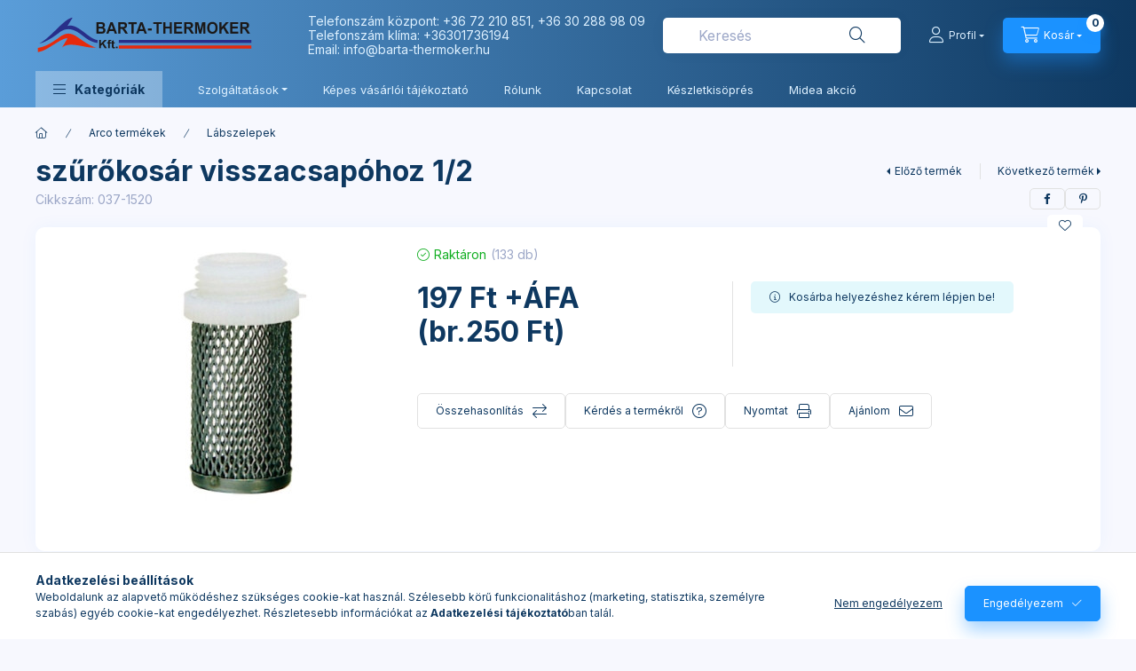

--- FILE ---
content_type: text/html; charset=UTF-8
request_url: https://shop.bartathermoker.hu/szurokosar-visszacsapohoz-1-2
body_size: 29389
content:
<!DOCTYPE html>
<html lang="hu" class="js-ajax-filter-box-checking-force js-ajax-product-list-checking">
    <head>
        <meta charset="utf-8">
<meta name="keywords" content="szűrőkosár visszacsapóhoz 1/2, Klíma, épületgépész">
<meta name="description" content="szűrőkosár visszacsapóhoz 1/2, Épületgépészeti webáruházunkban mindent megtalál ami a víz-, gáz-, fűtéskiépítéshez jól jöhet. Regisztrálj webáruházunkba és vásá">
<meta name="robots" content="index, follow">
<meta http-equiv="X-UA-Compatible" content="IE=Edge">
<meta property="og:site_name" content="Barta-Thermoker Kft." />
<meta property="og:title" content="szűrőkosár visszacsapóhoz 1/2 - Barta-Thermoker Shop - Épüle">
<meta property="og:description" content="szűrőkosár visszacsapóhoz 1/2, Épületgépészeti webáruházunkban mindent megtalál ami a víz-, gáz-, fűtéskiépítéshez jól jöhet. Regisztrálj webáruházunkba és vásá">
<meta property="og:type" content="product">
<meta property="og:url" content="https://shop.bartathermoker.hu/szurokosar-visszacsapohoz-1-2">
<meta property="og:image" content="https://shop.bartathermoker.hu/img/56144/037-1520/037-1520.jpg">
<meta name="facebook-domain-verification" content="cw6nw3ck07l7ikswsbdhw5kt1rchme">
<meta property="fb:admins" content="100000686899395">
<meta name="theme-color" content="#FCFCFC">
<meta name="msapplication-TileColor" content="#FCFCFC">
<meta name="mobile-web-app-capable" content="yes">
<meta name="apple-mobile-web-app-capable" content="yes">
<meta name="MobileOptimized" content="320">
<meta name="HandheldFriendly" content="true">

<title>szűrőkosár visszacsapóhoz 1/2 - Barta-Thermoker Shop - Épüle</title>


<script>
var service_type="shop";
var shop_url_main="https://shop.bartathermoker.hu";
var actual_lang="hu";
var money_len="0";
var money_thousend=" ";
var money_dec=",";
var shop_id=56144;
var unas_design_url="https:"+"/"+"/"+"shop.bartathermoker.hu"+"/"+"!common_design"+"/"+"base"+"/"+"002402"+"/";
var unas_design_code='002402';
var unas_base_design_code='2400';
var unas_design_ver=4;
var unas_design_subver=3;
var unas_shop_url='https://shop.bartathermoker.hu';
var responsive="yes";
var price_nullcut_disable=1;
var config_plus=new Array();
config_plus['product_tooltip']=1;
config_plus['cart_fly_id']="cart-box__fly-to-desktop";
config_plus['cart_redirect']=1;
config_plus['cart_refresh_force']="1";
config_plus['money_type']='Ft';
config_plus['money_type_display']='Ft';
config_plus['accessible_design']=true;
var lang_text=new Array();

var UNAS = UNAS || {};
UNAS.shop={"base_url":'https://shop.bartathermoker.hu',"domain":'shop.bartathermoker.hu',"username":'barta-thermoker.unas.hu',"id":56144,"lang":'hu',"currency_type":'Ft',"currency_code":'HUF',"currency_rate":'1',"currency_length":0,"base_currency_length":0,"canonical_url":'https://shop.bartathermoker.hu/szurokosar-visszacsapohoz-1-2'};
UNAS.design={"code":'002402',"page":'product_details'};
UNAS.api_auth="b1ff9764f3a6b782002766322b3a9d2e";
UNAS.customer={"email":'',"id":0,"group_id":0,"without_registration":0};
UNAS.shop["category_id"]="128424";
UNAS.shop["sku"]="037-1520";
UNAS.shop["product_id"]="887099171";
UNAS.shop["only_private_customer_can_purchase"] = false;
 

UNAS.text = {
    "button_overlay_close": `Bezár`,
    "popup_window": `Felugró ablak`,
    "list": `lista`,
    "updating_in_progress": `frissítés folyamatban`,
    "updated": `frissítve`,
    "is_opened": `megnyitva`,
    "is_closed": `bezárva`,
    "deleted": `törölve`,
    "consent_granted": `hozzájárulás megadva`,
    "consent_rejected": `hozzájárulás elutasítva`,
    "field_is_incorrect": `mező hibás`,
    "error_title": `Hiba!`,
    "product_variants": `termék változatok`,
    "product_added_to_cart": `A termék a kosárba került`,
    "product_added_to_cart_with_qty_problem": `A termékből csak [qty_added_to_cart] [qty_unit] került kosárba`,
    "product_removed_from_cart": `A termék törölve a kosárból`,
    "reg_title_name": `Név`,
    "reg_title_company_name": `Cégnév`,
    "number_of_items_in_cart": `Kosárban lévő tételek száma`,
    "cart_is_empty": `A kosár üres`,
    "cart_updated": `A kosár frissült`
};


UNAS.text["delete_from_compare"]= `Törlés összehasonlításból`;
UNAS.text["comparison"]= `Összehasonlítás`;

UNAS.text["delete_from_favourites"]= `Törlés a kedvencek közül`;
UNAS.text["add_to_favourites"]= `Kedvencekhez`;






window.lazySizesConfig=window.lazySizesConfig || {};
window.lazySizesConfig.loadMode=1;
window.lazySizesConfig.loadHidden=false;

window.dataLayer = window.dataLayer || [];
function gtag(){dataLayer.push(arguments)};
gtag('js', new Date());
</script>

<script src="https://shop.bartathermoker.hu/!common_packages/jquery/jquery-3.2.1.js?mod_time=1682493229"></script>
<script src="https://shop.bartathermoker.hu/!common_packages/jquery/plugins/migrate/migrate.js?mod_time=1682493229"></script>
<script src="https://shop.bartathermoker.hu/!common_packages/jquery/plugins/autocomplete/autocomplete.js?mod_time=1751447086"></script>
<script src="https://shop.bartathermoker.hu/!common_packages/jquery/plugins/tools/overlay/overlay.js?mod_time=1759905183"></script>
<script src="https://shop.bartathermoker.hu/!common_packages/jquery/plugins/tools/toolbox/toolbox.expose.js?mod_time=1725518406"></script>
<script src="https://shop.bartathermoker.hu/!common_packages/jquery/plugins/lazysizes/lazysizes.min.js?mod_time=1682493229"></script>
<script src="https://shop.bartathermoker.hu/!common_packages/jquery/plugins/lazysizes/plugins/bgset/ls.bgset.min.js?mod_time=1753337301"></script>
<script src="https://shop.bartathermoker.hu/!common_packages/jquery/own/shop_common/exploded/common.js?mod_time=1764831093"></script>
<script src="https://shop.bartathermoker.hu/!common_packages/jquery/own/shop_common/exploded/common_overlay.js?mod_time=1759905183"></script>
<script src="https://shop.bartathermoker.hu/!common_packages/jquery/own/shop_common/exploded/common_shop_popup.js?mod_time=1759905183"></script>
<script src="https://shop.bartathermoker.hu/!common_packages/jquery/own/shop_common/exploded/function_accessibility_focus.js?mod_time=1759905183"></script>
<script src="https://shop.bartathermoker.hu/!common_packages/jquery/own/shop_common/exploded/page_product_details.js?mod_time=1751447086"></script>
<script src="https://shop.bartathermoker.hu/!common_packages/jquery/own/shop_common/exploded/function_favourites.js?mod_time=1725525526"></script>
<script src="https://shop.bartathermoker.hu/!common_packages/jquery/own/shop_common/exploded/function_compare.js?mod_time=1751447086"></script>
<script src="https://shop.bartathermoker.hu/!common_packages/jquery/own/shop_common/exploded/function_recommend.js?mod_time=1751447086"></script>
<script src="https://shop.bartathermoker.hu/!common_packages/jquery/own/shop_common/exploded/function_product_print.js?mod_time=1725525526"></script>
<script src="https://shop.bartathermoker.hu/!common_packages/jquery/own/shop_common/exploded/function_accessibility_status.js?mod_time=1764233414"></script>
<script src="https://shop.bartathermoker.hu/!common_packages/jquery/plugins/hoverintent/hoverintent.js?mod_time=1682493229"></script>
<script src="https://shop.bartathermoker.hu/!common_packages/jquery/own/shop_tooltip/shop_tooltip.js?mod_time=1759905183"></script>
<script src="https://shop.bartathermoker.hu/!common_design/base/002400/main.js?mod_time=1764233414"></script>
<script src="https://shop.bartathermoker.hu/!common_packages/jquery/plugins/flickity/v3/flickity.pkgd.min.js?mod_time=1759905183"></script>
<script src="https://shop.bartathermoker.hu/!common_packages/jquery/plugins/toastr/toastr.min.js?mod_time=1682493229"></script>
<script src="https://shop.bartathermoker.hu/!common_packages/jquery/plugins/tippy/popper-2.4.4.min.js?mod_time=1682493229"></script>
<script src="https://shop.bartathermoker.hu/!common_packages/jquery/plugins/tippy/tippy-bundle.umd.min.js?mod_time=1682493229"></script>

<link href="https://shop.bartathermoker.hu/temp/shop_56144_938f31cd361ff1557c4f9faa7cdd9f6c.css?mod_time=1769013184" rel="stylesheet" type="text/css">

<link href="https://shop.bartathermoker.hu/szurokosar-visszacsapohoz-1-2" rel="canonical">
<link href="https://shop.bartathermoker.hu/shop_ordered/56144/design_pic/favicon.ico" rel="shortcut icon">
<script>
        var google_consent=1;
    
        gtag('consent', 'default', {
           'ad_storage': 'denied',
           'ad_user_data': 'denied',
           'ad_personalization': 'denied',
           'analytics_storage': 'denied',
           'functionality_storage': 'denied',
           'personalization_storage': 'denied',
           'security_storage': 'granted'
        });

    
        gtag('consent', 'update', {
           'ad_storage': 'denied',
           'ad_user_data': 'denied',
           'ad_personalization': 'denied',
           'analytics_storage': 'denied',
           'functionality_storage': 'denied',
           'personalization_storage': 'denied',
           'security_storage': 'granted'
        });

        </script>
    <script async src="https://www.googletagmanager.com/gtag/js?id=G-GHGJGVQR2B"></script>    <script>
    gtag('config', 'G-GHGJGVQR2B');

        </script>
        <script>
    var google_analytics=1;

                gtag('event', 'view_item', {
              "currency": "HUF",
              "value": '250',
              "items": [
                  {
                      "item_id": "037-1520",
                      "item_name": "szűrőkosár visszacsapóhoz 1/2",
                      "item_category": "Arco termékek/Lábszelepek",
                      "price": '250'
                  }
              ],
              'non_interaction': true
            });
               </script>
       <script>
        var google_ads=1;

                gtag('event','remarketing', {
            'ecomm_pagetype': 'product',
            'ecomm_prodid': ["037-1520"],
            'ecomm_totalvalue': 250        });
            </script>
    
    <script>
    var facebook_pixel=1;
    /* <![CDATA[ */
        !function(f,b,e,v,n,t,s){if(f.fbq)return;n=f.fbq=function(){n.callMethod?
            n.callMethod.apply(n,arguments):n.queue.push(arguments)};if(!f._fbq)f._fbq=n;
            n.push=n;n.loaded=!0;n.version='2.0';n.queue=[];t=b.createElement(e);t.async=!0;
            t.src=v;s=b.getElementsByTagName(e)[0];s.parentNode.insertBefore(t,s)}(window,
                document,'script','//connect.facebook.net/en_US/fbevents.js');

        fbq('init', '3635571340016781');
                fbq('track', 'PageView', {}, {eventID:'PageView.aXGkM0ZB4cdb13ezWmkm_gAAPGA'});
        
        fbq('track', 'ViewContent', {
            content_name: 'szűrőkosár visszacsapóhoz 1/2',
            content_category: 'Arco termékek > Lábszelepek',
            content_ids: ['037-1520'],
            contents: [{'id': '037-1520', 'quantity': '1'}],
            content_type: 'product',
            value: 250.19,
            currency: 'HUF'
        }, {eventID:'ViewContent.aXGkM0ZB4cdb13ezWmkm_gAAPGA'});

        
        $(document).ready(function() {
            $(document).on("addToCart", function(event, product_array){
                facebook_event('AddToCart',{
					content_name: product_array.name,
					content_category: product_array.category,
					content_ids: [product_array.sku],
					contents: [{'id': product_array.sku, 'quantity': product_array.qty}],
					content_type: 'product',
					value: product_array.price,
					currency: 'HUF'
				}, {eventID:'AddToCart.' + product_array.event_id});
            });

            $(document).on("addToFavourites", function(event, product_array){
                facebook_event('AddToWishlist', {
                    content_ids: [product_array.sku],
                    content_type: 'product'
                }, {eventID:'AddToFavourites.' + product_array.event_id});
            });
        });

    /* ]]> */
    </script>

<script>


      ;(function() {
  function loadDelayedScript() {
    const script = document.createElement('script');
    script.src = 'https://widget.molin.ai/shop-ai.js?w=olmdsgzy&shell=0';
    script.type = 'module';
    document.head.appendChild(script);
  }

  if (document.readyState === 'complete') {
    // If the page has already loaded
    loadDelayedScript();
  } else {
    // Wait for the load event
    window.addEventListener('load', loadDelayedScript, { once: true });
  }
})();
    

</script>

        <meta content="width=device-width, initial-scale=1.0" name="viewport" />
        <link rel="preconnect" href="https://fonts.gstatic.com">
        <link rel="preload" href="https://fonts.googleapis.com/css2?family=Inter:wght@400;700;900&display=swap" as="style" />
        <link rel="stylesheet" href="https://fonts.googleapis.com/css2?family=Inter:wght@400;700;900&display=swap" media="print" onload="this.media='all'">
        <noscript>
            <link rel="stylesheet" href="https://fonts.googleapis.com/css2?family=Inter:wght@400;700;900&display=swap" />
        </noscript>
        <link rel="preload" href="https://shop.bartathermoker.hu/!common_design/own/fonts/2400/customicons/custom-icons.css" as="style">
        <link rel="stylesheet" href="https://shop.bartathermoker.hu/!common_design/own/fonts/2400/customicons/custom-icons.css" media="print" onload="this.media='all'">
        <noscript>
            <link rel="stylesheet" href="https://shop.bartathermoker.hu/!common_design/own/fonts/2400/customicons/custom-icons.css" />
        </noscript>
        
        
        
        
        

        
        
        
        <link rel="preload" fetchpriority="high"
      imagesizes="(max-width: 519.98px) 96.2vw,500px"
      imagesrcset="https://shop.bartathermoker.hu/img/56144/037-1520/500x500/037-1520.jpg?time=1718365058 500w"
      href="https://shop.bartathermoker.hu/img/56144/037-1520/500x500/037-1520.jpg?time=1718365058" as="image"
>
        
        
    </head>


                
                
    
    
    
    
    
    
    
    
    
    
                     
    
    
    
    
    <body class='design_ver4 design_subver1 design_subver2 design_subver3' id="ud_shop_artdet">
    
    <div id="image_to_cart" style="display:none; position:absolute; z-index:100000;"></div>
<div class="overlay_common overlay_warning" id="overlay_cart_add"></div>
<script>$(document).ready(function(){ overlay_init("cart_add",{"onBeforeLoad":false}); });</script>
<div id="overlay_login_outer"></div>	
	<script>
	$(document).ready(function(){
	    var login_redir_init="";

		$("#overlay_login_outer").overlay({
			onBeforeLoad: function() {
                var login_redir_temp=login_redir_init;
                if (login_redir_act!="") {
                    login_redir_temp=login_redir_act;
                    login_redir_act="";
                }

									$.ajax({
						type: "GET",
						async: true,
						url: "https://shop.bartathermoker.hu/shop_ajax/ajax_popup_login.php",
						data: {
							shop_id:"56144",
							lang_master:"hu",
                            login_redir:login_redir_temp,
							explicit:"ok",
							get_ajax:"1"
						},
						success: function(data){
							$("#overlay_login_outer").html(data);
							if (unas_design_ver >= 5) $("#overlay_login_outer").modal('show');
							$('#overlay_login1 input[name=shop_pass_login]').keypress(function(e) {
								var code = e.keyCode ? e.keyCode : e.which;
								if(code.toString() == 13) {		
									document.form_login_overlay.submit();		
								}	
							});	
						}
					});
								},
			top: 50,
			mask: {
	color: "#000000",
	loadSpeed: 200,
	maskId: "exposeMaskOverlay",
	opacity: 0.7
},
			closeOnClick: (config_plus['overlay_close_on_click_forced'] === 1),
			onClose: function(event, overlayIndex) {
				$("#login_redir").val("");
			},
			load: false
		});
		
			});
	function overlay_login() {
		$(document).ready(function(){
			$("#overlay_login_outer").overlay().load();
		});
	}
	function overlay_login_remind() {
        if (unas_design_ver >= 5) {
            $("#overlay_remind").overlay().load();
        } else {
            $(document).ready(function () {
                $("#overlay_login_outer").overlay().close();
                setTimeout('$("#overlay_remind").overlay().load();', 250);
            });
        }
	}

    var login_redir_act="";
    function overlay_login_redir(redir) {
        login_redir_act=redir;
        $("#overlay_login_outer").overlay().load();
    }
	</script>  
	<div class="overlay_common overlay_info" id="overlay_remind"></div>
<script>$(document).ready(function(){ overlay_init("remind",[]); });</script>

	<script>
    	function overlay_login_error_remind() {
		$(document).ready(function(){
			load_login=0;
			$("#overlay_error").overlay().close();
			setTimeout('$("#overlay_remind").overlay().load();', 250);	
		});
	}
	</script>  
	<div class="overlay_common overlay_info" id="overlay_newsletter"></div>
<script>$(document).ready(function(){ overlay_init("newsletter",[]); });</script>

<script>
function overlay_newsletter() {
    $(document).ready(function(){
        $("#overlay_newsletter").overlay().load();
    });
}
</script>
<div class="overlay_common overlay_error" id="overlay_script"></div>
<script>$(document).ready(function(){ overlay_init("script",[]); });</script>
    <script>
    $(document).ready(function() {
        $.ajax({
            type: "GET",
            url: "https://shop.bartathermoker.hu/shop_ajax/ajax_stat.php",
            data: {master_shop_id:"56144",get_ajax:"1"}
        });
    });
    </script>
    

    
    <div id="container" class="page_shop_artdet_037_1520 readmore-v2
 filter-not-exists filter-box-in-sidebar nav-position-top header-will-fixed fixed-cart-on-artdet">
                
                <nav id="nav--mobile-top" class="nav header nav--mobile nav--top d-sm-none js-header js-header-fixed">
            <div class="header-inner js-header-inner w-100">
                <div class="d-flex justify-content-center d-sm-none">
                                        <button type="button" class="hamburger-box__dropdown-btn-mobile burger btn dropdown__btn" id="hamburger-box__dropdown-btn"
                            aria-label="Kategóriák" aria-haspopup="dialog" aria-expanded="false" aria-controls="hamburger-box__dropdown"
                            data-btn-for="#hamburger-box__dropdown"
                    >
                        <span class="burger__lines">
                            <span class="burger__line"></span>
                            <span class="burger__line"></span>
                            <span class="burger__line"></span>
                        </span>
                        <span class="dropdown__btn-text">
                            Kategóriák
                        </span>
                    </button>
                                        <button class="search-box__dropdown-btn btn dropdown__btn" type="button" data-btn-for="#search-box__dropdown"
                            aria-label="Keresés" aria-haspopup="dialog" aria-expanded="false" aria-controls="search-box__dropdown"
                    >
                        <span class="search-box__dropdown-btn-icon dropdown__btn-icon icon--search"></span>
                    </button>

                    

                    

                    
                            <button class="profile__dropdown-btn js-profile-btn btn dropdown__btn" id="profile__dropdown-btn" type="button"
            data-orders="https://shop.bartathermoker.hu/shop_order_track.php" data-btn-for="#profile__dropdown"
            aria-label="Profil" aria-haspopup="dialog" aria-expanded="false" aria-controls="profile__dropdown"
    >
        <span class="profile__dropdown-btn-icon dropdown__btn-icon icon--user"></span>
        <span class="profile__text dropdown__btn-text">Profil</span>
            </button>
    
    
                    <button class="cart-box__dropdown-btn btn dropdown__btn js-cart-box-loaded-by-ajax"
                            aria-label="Kosár megtekintése" aria-haspopup="dialog" aria-expanded="false" aria-controls="cart-box__dropdown"
                            type="button" data-btn-for="#cart-box__dropdown"                    >
                        <span class="cart-box__dropdown-btn-icon dropdown__btn-icon icon--cart"></span>
                        <span class="cart-box__text dropdown__btn-text">Kosár</span>
                                    <span id="box_cart_content" class="cart-box">                <span class="bubble cart-box__bubble"><span class="sr-only">Kosárban lévő tételek száma:</span>0</span>
            </span>
    
                    </button>
                </div>
            </div>
        </nav>
                        <header class="header header--mobile py-3 px-4 d-flex justify-content-center d-sm-none position-relative has-tel">
                <div id="header_logo_img2" class="js-element header_logo logo" data-element-name="header_logo">
        <div class="header_logo-img-container">
            <div class="header_logo-img-wrapper">
                                                <a class="has-img" href="https://shop.bartathermoker.hu/">                    <picture>
                                                <source srcset="https://shop.bartathermoker.hu/!common_design/custom/barta-thermoker.unas.hu/element/layout_hu_header_logo-400x120_1_default.png?time=1695038580 1x" />
                        <img                              width="247" height="50"
                                                          src="https://shop.bartathermoker.hu/!common_design/custom/barta-thermoker.unas.hu/element/layout_hu_header_logo-400x120_1_default.png?time=1695038580"                             
                             alt="Barta-Thermoker Kft.                        "/>
                    </picture>
                    </a>                                        </div>
        </div>
    </div>

                        <div class="js-element header_text_section_2 d-sm-none" data-element-name="header_text_section_2">
            <div class="header_text_section_2-slide slide-1"><p>Telefonszám központ: +36 72 210 851, +36 30 288 98 09</p>
<p>Telefonszám klíma: <a href="tel:+36301736194">+36301736194</a></p>
<p>Email: <a href="mailto:klima@barta-thermoker.hu">info@barta-thermoker.hu</a></p></div>
    </div>

        
        </header>
        <header id="header--desktop" class="header header--desktop d-none d-sm-block js-header js-header-fixed">
            <div class="header-inner js-header-inner">
                <div class="header__top">
                    <div class="container">
                        <div class="header__top-inner">
                            <div class="row no-gutters gutters-md-10 justify-content-center align-items-center">
                                <div class="header__top-left col col-xl-auto">
                                    <div class="header__left-inner d-flex align-items-center">
                                                                                <div class="nav-link--products-placeholder-on-fixed-header burger btn">
                                            <span class="burger__lines">
                                                <span class="burger__line"></span>
                                                <span class="burger__line"></span>
                                                <span class="burger__line"></span>
                                            </span>
                                            <span class="burger__text dropdown__btn-text">
                                                Kategóriák
                                            </span>
                                        </div>
                                        <button type="button" class="hamburger-box__dropdown-btn burger btn dropdown__btn d-lg-none" id="hamburger-box__dropdown-btn2"
                                                aria-label="Kategóriák" aria-haspopup="dialog" aria-expanded="false" aria-controls="hamburger-box__dropdown"
                                                data-btn-for="#hamburger-box__dropdown"
                                        >
                                            <span class="burger__lines">
                                              <span class="burger__line"></span>
                                              <span class="burger__line"></span>
                                              <span class="burger__line"></span>
                                            </span>
                                            <span class="burger__text dropdown__btn-text">
                                              Kategóriák
                                            </span>
                                        </button>
                                                                                    <div id="header_logo_img" class="js-element header_logo logo" data-element-name="header_logo">
        <div class="header_logo-img-container">
            <div class="header_logo-img-wrapper">
                                                <a class="has-img" href="https://shop.bartathermoker.hu/">                    <picture>
                                                <source srcset="https://shop.bartathermoker.hu/!common_design/custom/barta-thermoker.unas.hu/element/layout_hu_header_logo-400x120_1_default.png?time=1695038580 1x" />
                        <img                              width="247" height="50"
                                                          src="https://shop.bartathermoker.hu/!common_design/custom/barta-thermoker.unas.hu/element/layout_hu_header_logo-400x120_1_default.png?time=1695038580"                             
                             alt="Barta-Thermoker Kft.                        "/>
                    </picture>
                    </a>                                        </div>
        </div>
    </div>

                                        <div class="js-element header_text_section_2" data-element-name="header_text_section_2">
            <div class="header_text_section_2-slide slide-1"><p>Telefonszám központ: +36 72 210 851, +36 30 288 98 09</p>
<p>Telefonszám klíma: <a href="tel:+36301736194">+36301736194</a></p>
<p>Email: <a href="mailto:klima@barta-thermoker.hu">info@barta-thermoker.hu</a></p></div>
    </div>

                                    </div>
                                </div>
                                <div class="header__top-right col-auto col-xl d-flex justify-content-end align-items-center">
                                    <button class="search-box__dropdown-btn btn dropdown__btn d-xl-none" id="#search-box__dropdown-btn2"
                                            aria-label="Keresés" aria-haspopup="dialog" aria-expanded="false" aria-controls="search-box__dropdown2"
                                            type="button" data-btn-for="#search-box__dropdown2"
                                    >
                                        <span class="search-box__dropdown-btn-icon dropdown__btn-icon icon--search"></span>
                                        <span class="search-box__text dropdown__btn-text">Keresés</span>
                                    </button>
                                    <div class="search-box__dropdown dropdown__content dropdown__content-till-lg" id="search-box__dropdown2" data-content-for="#search-box__dropdown-btn2" data-content-direction="full">
                                        <span class="dropdown__caret"></span>
                                        <button class="dropdown__btn-close search-box__dropdown__btn-close btn btn-close" type="button" aria-label="Bezár"></button>
                                        <div class="dropdown__content-inner search-box__inner position-relative js-search browser-is-chrome"
     id="box_search_content2">
    <form name="form_include_search2" id="form_include_search2" action="https://shop.bartathermoker.hu/shop_search.php" method="get">
    <div class="search-box__form-inner d-flex flex-column">
        <div class="form-group box-search-group mb-0 js-search-smart-insert-after-here">
            <input data-stay-visible-breakpoint="1280" id="box_search_input2" class="search-box__input ac_input js-search-input form-control"
                   name="search" pattern=".{3,100}" aria-label="Keresés" title="Hosszabb kereső kifejezést írjon be!"
                   placeholder="Keresés" type="search" maxlength="100" autocomplete="off" required                   role="combobox" aria-autocomplete="list" aria-expanded="false"
                                      aria-controls="autocomplete-categories autocomplete-products"
                               >
            <div class="search-box__search-btn-outer input-group-append" title="Keresés">
                <button class="btn search-box__search-btn" aria-label="Keresés">
                    <span class="search-box__search-btn-icon icon--search"></span>
                </button>
            </div>
            <div class="search__loading">
                <div class="loading-spinner--small"></div>
            </div>
        </div>
        <div class="ac_results2">
            <span class="ac_result__caret"></span>
        </div>
    </div>
    </form>
</div>

                                    </div>
                                                                                <button class="profile__dropdown-btn js-profile-btn btn dropdown__btn" id="profile__dropdown-btn2" type="button"
            data-orders="https://shop.bartathermoker.hu/shop_order_track.php" data-btn-for="#profile__dropdown"
            aria-label="Profil" aria-haspopup="dialog" aria-expanded="false" aria-controls="profile__dropdown"
    >
        <span class="profile__dropdown-btn-icon dropdown__btn-icon icon--user"></span>
        <span class="profile__text dropdown__btn-text">Profil</span>
            </button>
    
    
                                    <button id="cart-box__fly-to-desktop" class="cart-box__dropdown-btn btn dropdown__btn js-cart-box-loaded-by-ajax"
                                            aria-label="Kosár megtekintése" aria-describedby="box_cart_content" aria-haspopup="dialog" aria-expanded="false" aria-controls="cart-box__dropdown"
                                            type="button" data-btn-for="#cart-box__dropdown"                                    >
                                        <span class="cart-box__dropdown-btn-icon dropdown__btn-icon icon--cart"></span>
                                        <span class="cart-box__text dropdown__btn-text">Kosár</span>
                                        <span class="bubble cart-box__bubble">-</span>
                                    </button>
                                </div>
                            </div>
                        </div>
                    </div>
                </div>
                                <div class="header__bottom">
                    <div class="container">
                        <nav class="navbar d-none d-lg-flex navbar-expand navbar-light align-items-stretch">
                                                        <ul id="nav--cat" class="nav nav--cat js-navbar-nav">
                                <li class="nav-item dropdown nav--main nav-item--products">
                                    <a class="nav-link nav-link--products burger d-lg-flex" href="#" onclick="event.preventDefault();" role="button" data-text="Kategóriák" data-toggle="dropdown"
                                       aria-label="Kategóriák" aria-haspopup="dialog" aria-controls="dropdown-cat"
                                        aria-expanded="false"                                    >
                                        <span class="burger__lines">
                                            <span class="burger__line"></span>
                                            <span class="burger__line"></span>
                                            <span class="burger__line"></span>
                                        </span>
                                        <span class="burger__text dropdown__btn-text">
                                            Kategóriák
                                        </span>
                                    </a>
                                    <div id="dropdown-cat" class="dropdown-menu d-none d-block clearfix dropdown--cat with-avoid-breaking-megasubmenu dropdown--level-0">
                                                    <ul class="nav-list--0" aria-label="Kategóriák">
            <li id="nav-item-202366" class="nav-item dropdown js-nav-item-202366">
                        <a class="nav-link" href="https://shop.bartathermoker.hu/Keszlet-kisopres"               aria-label="Készlet kisöprés  kategória (16 darab termék)"
                data-toggle="dropdown" data-mouseover="handleSub('202366','https://shop.bartathermoker.hu/shop_ajax/ajax_box_cat.php?get_ajax=1&type=layout&change_lang=hu&level=1&key=202366&box_var_name=shop_cat&box_var_layout_cache=1&box_var_expand_cache=yes&box_var_expand_cache_name=desktop&box_var_layout_level0=0&box_var_layout_level1=1&box_var_layout=2&box_var_ajax=1&box_var_section=content&box_var_highlight=yes&box_var_type=expand&box_var_div=no');" aria-haspopup="true" aria-expanded="false"            >
                                            <span class="nav-link__text">
                    Készlet kisöprés &nbsp;<span class="nav-item__count round-bracket-around">16</span>                </span>
            </a>
                        <div class="megasubmenu dropdown-menu">
                <div class="megasubmenu__sticky-content">
                    <div class="loading-spinner"></div>
                </div>
                            </div>
                    </li>
            <li id="nav-item-600286" class="nav-item dropdown js-nav-item-600286">
                        <a class="nav-link" href="https://shop.bartathermoker.hu/Midea-akcio"               aria-label="Midea akció kategória (14 darab termék)"
                data-toggle="dropdown" data-mouseover="handleSub('600286','https://shop.bartathermoker.hu/shop_ajax/ajax_box_cat.php?get_ajax=1&type=layout&change_lang=hu&level=1&key=600286&box_var_name=shop_cat&box_var_layout_cache=1&box_var_expand_cache=yes&box_var_expand_cache_name=desktop&box_var_layout_level0=0&box_var_layout_level1=1&box_var_layout=2&box_var_ajax=1&box_var_section=content&box_var_highlight=yes&box_var_type=expand&box_var_div=no');" aria-haspopup="true" aria-expanded="false"            >
                                            <span class="nav-link__text">
                    Midea akció&nbsp;<span class="nav-item__count round-bracket-around">14</span>                </span>
            </a>
                        <div class="megasubmenu dropdown-menu">
                <div class="megasubmenu__sticky-content">
                    <div class="loading-spinner"></div>
                </div>
                            </div>
                    </li>
            <li id="nav-item-898384" class="nav-item dropdown js-nav-item-898384">
                        <a class="nav-link" href="https://shop.bartathermoker.hu/Legkondicionalas"               aria-label="Légkondicionálás kategória (601 darab termék)"
                data-toggle="dropdown" data-mouseover="handleSub('898384','https://shop.bartathermoker.hu/shop_ajax/ajax_box_cat.php?get_ajax=1&type=layout&change_lang=hu&level=1&key=898384&box_var_name=shop_cat&box_var_layout_cache=1&box_var_expand_cache=yes&box_var_expand_cache_name=desktop&box_var_layout_level0=0&box_var_layout_level1=1&box_var_layout=2&box_var_ajax=1&box_var_section=content&box_var_highlight=yes&box_var_type=expand&box_var_div=no');" aria-haspopup="true" aria-expanded="false"            >
                                            <span class="nav-link__text">
                    Légkondicionálás&nbsp;<span class="nav-item__count round-bracket-around">601</span>                </span>
            </a>
                        <div class="megasubmenu dropdown-menu">
                <div class="megasubmenu__sticky-content">
                    <div class="loading-spinner"></div>
                </div>
                            </div>
                    </li>
            <li id="nav-item-233165" class="nav-item dropdown js-nav-item-233165">
                        <a class="nav-link" href="https://shop.bartathermoker.hu/Szerelesi-anyagok"               aria-label="Szerelési anyagok kategória (1086 darab termék)"
                data-toggle="dropdown" data-mouseover="handleSub('233165','https://shop.bartathermoker.hu/shop_ajax/ajax_box_cat.php?get_ajax=1&type=layout&change_lang=hu&level=1&key=233165&box_var_name=shop_cat&box_var_layout_cache=1&box_var_expand_cache=yes&box_var_expand_cache_name=desktop&box_var_layout_level0=0&box_var_layout_level1=1&box_var_layout=2&box_var_ajax=1&box_var_section=content&box_var_highlight=yes&box_var_type=expand&box_var_div=no');" aria-haspopup="true" aria-expanded="false"            >
                                            <span class="nav-link__text">
                    Szerelési anyagok&nbsp;<span class="nav-item__count round-bracket-around">1086</span>                </span>
            </a>
                        <div class="megasubmenu dropdown-menu">
                <div class="megasubmenu__sticky-content">
                    <div class="loading-spinner"></div>
                </div>
                            </div>
                    </li>
            <li id="nav-item-499923" class="nav-item dropdown js-nav-item-499923">
                        <a class="nav-link" href="https://shop.bartathermoker.hu/Hutokozeg"               aria-label="Hűtőközeg kategória (15 darab termék)"
                data-toggle="dropdown" data-mouseover="handleSub('499923','https://shop.bartathermoker.hu/shop_ajax/ajax_box_cat.php?get_ajax=1&type=layout&change_lang=hu&level=1&key=499923&box_var_name=shop_cat&box_var_layout_cache=1&box_var_expand_cache=yes&box_var_expand_cache_name=desktop&box_var_layout_level0=0&box_var_layout_level1=1&box_var_layout=2&box_var_ajax=1&box_var_section=content&box_var_highlight=yes&box_var_type=expand&box_var_div=no');" aria-haspopup="true" aria-expanded="false"            >
                                            <span class="nav-link__text">
                    Hűtőközeg&nbsp;<span class="nav-item__count round-bracket-around">15</span>                </span>
            </a>
                        <div class="megasubmenu dropdown-menu">
                <div class="megasubmenu__sticky-content">
                    <div class="loading-spinner"></div>
                </div>
                            </div>
                    </li>
            <li id="nav-item-789217" class="nav-item dropdown js-nav-item-789217">
                        <a class="nav-link" href="https://shop.bartathermoker.hu/Szerszamok"               aria-label="Szerszámok kategória (416 darab termék)"
                data-toggle="dropdown" data-mouseover="handleSub('789217','https://shop.bartathermoker.hu/shop_ajax/ajax_box_cat.php?get_ajax=1&type=layout&change_lang=hu&level=1&key=789217&box_var_name=shop_cat&box_var_layout_cache=1&box_var_expand_cache=yes&box_var_expand_cache_name=desktop&box_var_layout_level0=0&box_var_layout_level1=1&box_var_layout=2&box_var_ajax=1&box_var_section=content&box_var_highlight=yes&box_var_type=expand&box_var_div=no');" aria-haspopup="true" aria-expanded="false"            >
                                            <span class="nav-link__text">
                    Szerszámok&nbsp;<span class="nav-item__count round-bracket-around">416</span>                </span>
            </a>
                        <div class="megasubmenu dropdown-menu">
                <div class="megasubmenu__sticky-content">
                    <div class="loading-spinner"></div>
                </div>
                            </div>
                    </li>
            <li id="nav-item-705975" class="nav-item dropdown js-nav-item-705975">
                        <a class="nav-link" href="https://shop.bartathermoker.hu/Gebo-termekek"               aria-label="Gebo termékek kategória (520 darab termék)"
                data-toggle="dropdown" data-mouseover="handleSub('705975','https://shop.bartathermoker.hu/shop_ajax/ajax_box_cat.php?get_ajax=1&type=layout&change_lang=hu&level=1&key=705975&box_var_name=shop_cat&box_var_layout_cache=1&box_var_expand_cache=yes&box_var_expand_cache_name=desktop&box_var_layout_level0=0&box_var_layout_level1=1&box_var_layout=2&box_var_ajax=1&box_var_section=content&box_var_highlight=yes&box_var_type=expand&box_var_div=no');" aria-haspopup="true" aria-expanded="false"            >
                                            <span class="nav-link__text">
                    Gebo termékek&nbsp;<span class="nav-item__count round-bracket-around">520</span>                </span>
            </a>
                        <div class="megasubmenu dropdown-menu">
                <div class="megasubmenu__sticky-content">
                    <div class="loading-spinner"></div>
                </div>
                            </div>
                    </li>
            <li id="nav-item-646577" class="nav-item dropdown js-nav-item-646577">
                        <a class="nav-link" href="https://shop.bartathermoker.hu/Ferro-futestechnika"               aria-label="Ferro fűtéstechnika kategória (255 darab termék)"
                data-toggle="dropdown" data-mouseover="handleSub('646577','https://shop.bartathermoker.hu/shop_ajax/ajax_box_cat.php?get_ajax=1&type=layout&change_lang=hu&level=1&key=646577&box_var_name=shop_cat&box_var_layout_cache=1&box_var_expand_cache=yes&box_var_expand_cache_name=desktop&box_var_layout_level0=0&box_var_layout_level1=1&box_var_layout=2&box_var_ajax=1&box_var_section=content&box_var_highlight=yes&box_var_type=expand&box_var_div=no');" aria-haspopup="true" aria-expanded="false"            >
                                            <span class="nav-link__text">
                    Ferro fűtéstechnika&nbsp;<span class="nav-item__count round-bracket-around">255</span>                </span>
            </a>
                        <div class="megasubmenu dropdown-menu">
                <div class="megasubmenu__sticky-content">
                    <div class="loading-spinner"></div>
                </div>
                            </div>
                    </li>
            <li id="nav-item-818774" class="nav-item dropdown js-nav-item-818774">
                        <a class="nav-link" href="https://shop.bartathermoker.hu/Arco-termekek"               aria-label="Arco termékek kategória (307 darab termék)"
                data-toggle="dropdown" data-mouseover="handleSub('818774','https://shop.bartathermoker.hu/shop_ajax/ajax_box_cat.php?get_ajax=1&type=layout&change_lang=hu&level=1&key=818774&box_var_name=shop_cat&box_var_layout_cache=1&box_var_expand_cache=yes&box_var_expand_cache_name=desktop&box_var_layout_level0=0&box_var_layout_level1=1&box_var_layout=2&box_var_ajax=1&box_var_section=content&box_var_highlight=yes&box_var_type=expand&box_var_div=no');" aria-haspopup="true" aria-expanded="false"            >
                                            <span class="nav-link__text">
                    Arco termékek&nbsp;<span class="nav-item__count round-bracket-around">307</span>                </span>
            </a>
                        <div class="megasubmenu dropdown-menu">
                <div class="megasubmenu__sticky-content">
                    <div class="loading-spinner"></div>
                </div>
                            </div>
                    </li>
            <li id="nav-item-106318" class="nav-item dropdown js-nav-item-106318">
                        <a class="nav-link" href="https://shop.bartathermoker.hu/Ferro-szaniter-termekek"               aria-label="Ferro szaniter termékek kategória (502 darab termék)"
                data-toggle="dropdown" data-mouseover="handleSub('106318','https://shop.bartathermoker.hu/shop_ajax/ajax_box_cat.php?get_ajax=1&type=layout&change_lang=hu&level=1&key=106318&box_var_name=shop_cat&box_var_layout_cache=1&box_var_expand_cache=yes&box_var_expand_cache_name=desktop&box_var_layout_level0=0&box_var_layout_level1=1&box_var_layout=2&box_var_ajax=1&box_var_section=content&box_var_highlight=yes&box_var_type=expand&box_var_div=no');" aria-haspopup="true" aria-expanded="false"            >
                                            <span class="nav-link__text">
                    Ferro szaniter termékek&nbsp;<span class="nav-item__count round-bracket-around">502</span>                </span>
            </a>
                        <div class="megasubmenu dropdown-menu">
                <div class="megasubmenu__sticky-content">
                    <div class="loading-spinner"></div>
                </div>
                            </div>
                    </li>
            <li id="nav-item-699173" class="nav-item dropdown js-nav-item-699173">
                        <a class="nav-link" href="https://shop.bartathermoker.hu/Alcadrain-termekek"               aria-label="Alcadrain termékek kategória (544 darab termék)"
                data-toggle="dropdown" data-mouseover="handleSub('699173','https://shop.bartathermoker.hu/shop_ajax/ajax_box_cat.php?get_ajax=1&type=layout&change_lang=hu&level=1&key=699173&box_var_name=shop_cat&box_var_layout_cache=1&box_var_expand_cache=yes&box_var_expand_cache_name=desktop&box_var_layout_level0=0&box_var_layout_level1=1&box_var_layout=2&box_var_ajax=1&box_var_section=content&box_var_highlight=yes&box_var_type=expand&box_var_div=no');" aria-haspopup="true" aria-expanded="false"            >
                                            <span class="nav-link__text">
                    Alcadrain termékek&nbsp;<span class="nav-item__count round-bracket-around">544</span>                </span>
            </a>
                        <div class="megasubmenu dropdown-menu">
                <div class="megasubmenu__sticky-content">
                    <div class="loading-spinner"></div>
                </div>
                            </div>
                    </li>
            <li id="nav-item-576693" class="nav-item dropdown js-nav-item-576693">
                        <a class="nav-link" href="https://shop.bartathermoker.hu/Te-Sa-radiatorszelepek"               aria-label="Te-Sa radiátorszelepek kategória (41 darab termék)"
                data-toggle="dropdown" data-mouseover="handleSub('576693','https://shop.bartathermoker.hu/shop_ajax/ajax_box_cat.php?get_ajax=1&type=layout&change_lang=hu&level=1&key=576693&box_var_name=shop_cat&box_var_layout_cache=1&box_var_expand_cache=yes&box_var_expand_cache_name=desktop&box_var_layout_level0=0&box_var_layout_level1=1&box_var_layout=2&box_var_ajax=1&box_var_section=content&box_var_highlight=yes&box_var_type=expand&box_var_div=no');" aria-haspopup="true" aria-expanded="false"            >
                                            <span class="nav-link__text">
                    Te-Sa radiátorszelepek&nbsp;<span class="nav-item__count round-bracket-around">41</span>                </span>
            </a>
                        <div class="megasubmenu dropdown-menu">
                <div class="megasubmenu__sticky-content">
                    <div class="loading-spinner"></div>
                </div>
                            </div>
                    </li>
            <li id="nav-item-354533" class="nav-item dropdown js-nav-item-354533">
                        <a class="nav-link" href="https://shop.bartathermoker.hu/Te-Sa-kiegeszitok"               aria-label="Te-Sa kiegészítők kategória (6 darab termék)"
                data-toggle="dropdown" data-mouseover="handleSub('354533','https://shop.bartathermoker.hu/shop_ajax/ajax_box_cat.php?get_ajax=1&type=layout&change_lang=hu&level=1&key=354533&box_var_name=shop_cat&box_var_layout_cache=1&box_var_expand_cache=yes&box_var_expand_cache_name=desktop&box_var_layout_level0=0&box_var_layout_level1=1&box_var_layout=2&box_var_ajax=1&box_var_section=content&box_var_highlight=yes&box_var_type=expand&box_var_div=no');" aria-haspopup="true" aria-expanded="false"            >
                                            <span class="nav-link__text">
                    Te-Sa kiegészítők&nbsp;<span class="nav-item__count round-bracket-around">6</span>                </span>
            </a>
                        <div class="megasubmenu dropdown-menu">
                <div class="megasubmenu__sticky-content">
                    <div class="loading-spinner"></div>
                </div>
                            </div>
                    </li>
            <li id="nav-item-301270" class="nav-item dropdown js-nav-item-301270">
                        <a class="nav-link" href="https://shop.bartathermoker.hu/Te-Sa-csatlakozo-hollanderek"               aria-label="Te-Sa csatlakozó hollanderek kategória (13 darab termék)"
                data-toggle="dropdown" data-mouseover="handleSub('301270','https://shop.bartathermoker.hu/shop_ajax/ajax_box_cat.php?get_ajax=1&type=layout&change_lang=hu&level=1&key=301270&box_var_name=shop_cat&box_var_layout_cache=1&box_var_expand_cache=yes&box_var_expand_cache_name=desktop&box_var_layout_level0=0&box_var_layout_level1=1&box_var_layout=2&box_var_ajax=1&box_var_section=content&box_var_highlight=yes&box_var_type=expand&box_var_div=no');" aria-haspopup="true" aria-expanded="false"            >
                                            <span class="nav-link__text">
                    Te-Sa csatlakozó hollanderek&nbsp;<span class="nav-item__count round-bracket-around">13</span>                </span>
            </a>
                        <div class="megasubmenu dropdown-menu">
                <div class="megasubmenu__sticky-content">
                    <div class="loading-spinner"></div>
                </div>
                            </div>
                    </li>
            <li id="nav-item-790596" class="nav-item dropdown js-nav-item-790596">
                        <a class="nav-link" href="https://shop.bartathermoker.hu/Te-Sa-osztok"               aria-label="Te-Sa osztók kategória (65 darab termék)"
                data-toggle="dropdown" data-mouseover="handleSub('790596','https://shop.bartathermoker.hu/shop_ajax/ajax_box_cat.php?get_ajax=1&type=layout&change_lang=hu&level=1&key=790596&box_var_name=shop_cat&box_var_layout_cache=1&box_var_expand_cache=yes&box_var_expand_cache_name=desktop&box_var_layout_level0=0&box_var_layout_level1=1&box_var_layout=2&box_var_ajax=1&box_var_section=content&box_var_highlight=yes&box_var_type=expand&box_var_div=no');" aria-haspopup="true" aria-expanded="false"            >
                                            <span class="nav-link__text">
                    Te-Sa osztók&nbsp;<span class="nav-item__count round-bracket-around">65</span>                </span>
            </a>
                        <div class="megasubmenu dropdown-menu">
                <div class="megasubmenu__sticky-content">
                    <div class="loading-spinner"></div>
                </div>
                            </div>
                    </li>
            <li id="nav-item-611069" class="nav-item dropdown js-nav-item-611069">
                        <a class="nav-link" href="https://shop.bartathermoker.hu/Alubetetes-csovek"               aria-label="Alubetétes csövek kategória (47 darab termék)"
                data-toggle="dropdown" data-mouseover="handleSub('611069','https://shop.bartathermoker.hu/shop_ajax/ajax_box_cat.php?get_ajax=1&type=layout&change_lang=hu&level=1&key=611069&box_var_name=shop_cat&box_var_layout_cache=1&box_var_expand_cache=yes&box_var_expand_cache_name=desktop&box_var_layout_level0=0&box_var_layout_level1=1&box_var_layout=2&box_var_ajax=1&box_var_section=content&box_var_highlight=yes&box_var_type=expand&box_var_div=no');" aria-haspopup="true" aria-expanded="false"            >
                                            <span class="nav-link__text">
                    Alubetétes csövek&nbsp;<span class="nav-item__count round-bracket-around">47</span>                </span>
            </a>
                        <div class="megasubmenu dropdown-menu">
                <div class="megasubmenu__sticky-content">
                    <div class="loading-spinner"></div>
                </div>
                            </div>
                    </li>
            <li id="nav-item-906754" class="nav-item dropdown js-nav-item-906754">
                        <a class="nav-link" href="https://shop.bartathermoker.hu/Comisa-press-idomok"               aria-label="Comisa press idomok kategória (213 darab termék)"
                data-toggle="dropdown" data-mouseover="handleSub('906754','https://shop.bartathermoker.hu/shop_ajax/ajax_box_cat.php?get_ajax=1&type=layout&change_lang=hu&level=1&key=906754&box_var_name=shop_cat&box_var_layout_cache=1&box_var_expand_cache=yes&box_var_expand_cache_name=desktop&box_var_layout_level0=0&box_var_layout_level1=1&box_var_layout=2&box_var_ajax=1&box_var_section=content&box_var_highlight=yes&box_var_type=expand&box_var_div=no');" aria-haspopup="true" aria-expanded="false"            >
                                            <span class="nav-link__text">
                    Comisa press idomok&nbsp;<span class="nav-item__count round-bracket-around">213</span>                </span>
            </a>
                        <div class="megasubmenu dropdown-menu">
                <div class="megasubmenu__sticky-content">
                    <div class="loading-spinner"></div>
                </div>
                            </div>
                    </li>
            <li id="nav-item-637400" class="nav-item dropdown js-nav-item-637400">
                        <a class="nav-link" href="https://shop.bartathermoker.hu/Comisa-kulcsos-idomok"               aria-label="Comisa kulcsos idomok kategória (82 darab termék)"
                data-toggle="dropdown" data-mouseover="handleSub('637400','https://shop.bartathermoker.hu/shop_ajax/ajax_box_cat.php?get_ajax=1&type=layout&change_lang=hu&level=1&key=637400&box_var_name=shop_cat&box_var_layout_cache=1&box_var_expand_cache=yes&box_var_expand_cache_name=desktop&box_var_layout_level0=0&box_var_layout_level1=1&box_var_layout=2&box_var_ajax=1&box_var_section=content&box_var_highlight=yes&box_var_type=expand&box_var_div=no');" aria-haspopup="true" aria-expanded="false"            >
                                            <span class="nav-link__text">
                    Comisa kulcsos idomok&nbsp;<span class="nav-item__count round-bracket-around">82</span>                </span>
            </a>
                        <div class="megasubmenu dropdown-menu">
                <div class="megasubmenu__sticky-content">
                    <div class="loading-spinner"></div>
                </div>
                            </div>
                    </li>
            <li id="nav-item-625746" class="nav-item dropdown js-nav-item-625746">
                        <a class="nav-link" href="https://shop.bartathermoker.hu/sct/625746/Alapertelmezett"               aria-label="Alapértelmezett kategória (60 darab termék)"
                data-toggle="dropdown" data-mouseover="handleSub('625746','https://shop.bartathermoker.hu/shop_ajax/ajax_box_cat.php?get_ajax=1&type=layout&change_lang=hu&level=1&key=625746&box_var_name=shop_cat&box_var_layout_cache=1&box_var_expand_cache=yes&box_var_expand_cache_name=desktop&box_var_layout_level0=0&box_var_layout_level1=1&box_var_layout=2&box_var_ajax=1&box_var_section=content&box_var_highlight=yes&box_var_type=expand&box_var_div=no');" aria-haspopup="true" aria-expanded="false"            >
                                            <span class="nav-link__text">
                    Alapértelmezett&nbsp;<span class="nav-item__count round-bracket-around">60</span>                </span>
            </a>
                        <div class="megasubmenu dropdown-menu">
                <div class="megasubmenu__sticky-content">
                    <div class="loading-spinner"></div>
                </div>
                            </div>
                    </li>
            <li id="nav-item-740401" class="nav-item dropdown js-nav-item-740401">
                        <a class="nav-link" href="https://shop.bartathermoker.hu/Aquasystem-zart-tagulasi-tartalyok"               aria-label="Aquasystem zárt tágulási tartályok kategória (81 darab termék)"
                data-toggle="dropdown" data-mouseover="handleSub('740401','https://shop.bartathermoker.hu/shop_ajax/ajax_box_cat.php?get_ajax=1&type=layout&change_lang=hu&level=1&key=740401&box_var_name=shop_cat&box_var_layout_cache=1&box_var_expand_cache=yes&box_var_expand_cache_name=desktop&box_var_layout_level0=0&box_var_layout_level1=1&box_var_layout=2&box_var_ajax=1&box_var_section=content&box_var_highlight=yes&box_var_type=expand&box_var_div=no');" aria-haspopup="true" aria-expanded="false"            >
                                            <span class="nav-link__text">
                    Aquasystem zárt tágulási tartályok&nbsp;<span class="nav-item__count round-bracket-around">81</span>                </span>
            </a>
                        <div class="megasubmenu dropdown-menu">
                <div class="megasubmenu__sticky-content">
                    <div class="loading-spinner"></div>
                </div>
                            </div>
                    </li>
            <li id="nav-item-521859" class="nav-item dropdown js-nav-item-521859">
                        <a class="nav-link" href="https://shop.bartathermoker.hu/Nyomaskapcsolok"               aria-label="Nyomáskapcsolók kategória (10 darab termék)"
                data-toggle="dropdown" data-mouseover="handleSub('521859','https://shop.bartathermoker.hu/shop_ajax/ajax_box_cat.php?get_ajax=1&type=layout&change_lang=hu&level=1&key=521859&box_var_name=shop_cat&box_var_layout_cache=1&box_var_expand_cache=yes&box_var_expand_cache_name=desktop&box_var_layout_level0=0&box_var_layout_level1=1&box_var_layout=2&box_var_ajax=1&box_var_section=content&box_var_highlight=yes&box_var_type=expand&box_var_div=no');" aria-haspopup="true" aria-expanded="false"            >
                                            <span class="nav-link__text">
                    Nyomáskapcsolók&nbsp;<span class="nav-item__count round-bracket-around">10</span>                </span>
            </a>
                        <div class="megasubmenu dropdown-menu">
                <div class="megasubmenu__sticky-content">
                    <div class="loading-spinner"></div>
                </div>
                            </div>
                    </li>
            <li id="nav-item-792340" class="nav-item dropdown js-nav-item-792340">
                        <a class="nav-link" href="https://shop.bartathermoker.hu/Aquasystem-tartozekok"               aria-label="Aquasystem tartozékok kategória (45 darab termék)"
                data-toggle="dropdown" data-mouseover="handleSub('792340','https://shop.bartathermoker.hu/shop_ajax/ajax_box_cat.php?get_ajax=1&type=layout&change_lang=hu&level=1&key=792340&box_var_name=shop_cat&box_var_layout_cache=1&box_var_expand_cache=yes&box_var_expand_cache_name=desktop&box_var_layout_level0=0&box_var_layout_level1=1&box_var_layout=2&box_var_ajax=1&box_var_section=content&box_var_highlight=yes&box_var_type=expand&box_var_div=no');" aria-haspopup="true" aria-expanded="false"            >
                                            <span class="nav-link__text">
                    Aquasystem tartozékok&nbsp;<span class="nav-item__count round-bracket-around">45</span>                </span>
            </a>
                        <div class="megasubmenu dropdown-menu">
                <div class="megasubmenu__sticky-content">
                    <div class="loading-spinner"></div>
                </div>
                            </div>
                    </li>
            <li id="nav-item-779156" class="nav-item dropdown js-nav-item-779156">
                        <a class="nav-link" href="https://shop.bartathermoker.hu/Drazice-indirekt-tarolok"               aria-label="Drazice indirekt tárolók kategória (59 darab termék)"
                data-toggle="dropdown" data-mouseover="handleSub('779156','https://shop.bartathermoker.hu/shop_ajax/ajax_box_cat.php?get_ajax=1&type=layout&change_lang=hu&level=1&key=779156&box_var_name=shop_cat&box_var_layout_cache=1&box_var_expand_cache=yes&box_var_expand_cache_name=desktop&box_var_layout_level0=0&box_var_layout_level1=1&box_var_layout=2&box_var_ajax=1&box_var_section=content&box_var_highlight=yes&box_var_type=expand&box_var_div=no');" aria-haspopup="true" aria-expanded="false"            >
                                            <span class="nav-link__text">
                    Drazice indirekt tárolók&nbsp;<span class="nav-item__count round-bracket-around">59</span>                </span>
            </a>
                        <div class="megasubmenu dropdown-menu">
                <div class="megasubmenu__sticky-content">
                    <div class="loading-spinner"></div>
                </div>
                            </div>
                    </li>
            <li id="nav-item-660946" class="nav-item dropdown js-nav-item-660946">
                        <a class="nav-link" href="https://shop.bartathermoker.hu/Drazice-futesi-es-hutesi-puffertartalyok"               aria-label="Drazice fűtési és hűtési puffertartályok kategória (3 darab termék)"
                data-toggle="dropdown" data-mouseover="handleSub('660946','https://shop.bartathermoker.hu/shop_ajax/ajax_box_cat.php?get_ajax=1&type=layout&change_lang=hu&level=1&key=660946&box_var_name=shop_cat&box_var_layout_cache=1&box_var_expand_cache=yes&box_var_expand_cache_name=desktop&box_var_layout_level0=0&box_var_layout_level1=1&box_var_layout=2&box_var_ajax=1&box_var_section=content&box_var_highlight=yes&box_var_type=expand&box_var_div=no');" aria-haspopup="true" aria-expanded="false"            >
                                            <span class="nav-link__text">
                    Drazice fűtési és hűtési puffertartályok&nbsp;<span class="nav-item__count round-bracket-around">3</span>                </span>
            </a>
                        <div class="megasubmenu dropdown-menu">
                <div class="megasubmenu__sticky-content">
                    <div class="loading-spinner"></div>
                </div>
                            </div>
                    </li>
            <li id="nav-item-393793" class="nav-item dropdown js-nav-item-393793">
                        <a class="nav-link" href="https://shop.bartathermoker.hu/Drazice-futobetetek"               aria-label="Drazice fűtőbetétek kategória (19 darab termék)"
                data-toggle="dropdown" data-mouseover="handleSub('393793','https://shop.bartathermoker.hu/shop_ajax/ajax_box_cat.php?get_ajax=1&type=layout&change_lang=hu&level=1&key=393793&box_var_name=shop_cat&box_var_layout_cache=1&box_var_expand_cache=yes&box_var_expand_cache_name=desktop&box_var_layout_level0=0&box_var_layout_level1=1&box_var_layout=2&box_var_ajax=1&box_var_section=content&box_var_highlight=yes&box_var_type=expand&box_var_div=no');" aria-haspopup="true" aria-expanded="false"            >
                                            <span class="nav-link__text">
                    Drazice fűtőbetétek&nbsp;<span class="nav-item__count round-bracket-around">19</span>                </span>
            </a>
                        <div class="megasubmenu dropdown-menu">
                <div class="megasubmenu__sticky-content">
                    <div class="loading-spinner"></div>
                </div>
                            </div>
                    </li>
            <li id="nav-item-764244" class="nav-item dropdown js-nav-item-764244">
                        <a class="nav-link" href="https://shop.bartathermoker.hu/Drazice-alkatreszek"               aria-label="Drazice alkatrészek kategória (7 darab termék)"
                data-toggle="dropdown" data-mouseover="handleSub('764244','https://shop.bartathermoker.hu/shop_ajax/ajax_box_cat.php?get_ajax=1&type=layout&change_lang=hu&level=1&key=764244&box_var_name=shop_cat&box_var_layout_cache=1&box_var_expand_cache=yes&box_var_expand_cache_name=desktop&box_var_layout_level0=0&box_var_layout_level1=1&box_var_layout=2&box_var_ajax=1&box_var_section=content&box_var_highlight=yes&box_var_type=expand&box_var_div=no');" aria-haspopup="true" aria-expanded="false"            >
                                            <span class="nav-link__text">
                    Drazice alkatrészek&nbsp;<span class="nav-item__count round-bracket-around">7</span>                </span>
            </a>
                        <div class="megasubmenu dropdown-menu">
                <div class="megasubmenu__sticky-content">
                    <div class="loading-spinner"></div>
                </div>
                            </div>
                    </li>
            <li id="nav-item-914975" class="nav-item dropdown js-nav-item-914975">
                        <a class="nav-link" href="https://shop.bartathermoker.hu/Drazice-villanybojlerek"               aria-label="Drazice villanybojlerek kategória (23 darab termék)"
                data-toggle="dropdown" data-mouseover="handleSub('914975','https://shop.bartathermoker.hu/shop_ajax/ajax_box_cat.php?get_ajax=1&type=layout&change_lang=hu&level=1&key=914975&box_var_name=shop_cat&box_var_layout_cache=1&box_var_expand_cache=yes&box_var_expand_cache_name=desktop&box_var_layout_level0=0&box_var_layout_level1=1&box_var_layout=2&box_var_ajax=1&box_var_section=content&box_var_highlight=yes&box_var_type=expand&box_var_div=no');" aria-haspopup="true" aria-expanded="false"            >
                                            <span class="nav-link__text">
                    Drazice villanybojlerek&nbsp;<span class="nav-item__count round-bracket-around">23</span>                </span>
            </a>
                        <div class="megasubmenu dropdown-menu">
                <div class="megasubmenu__sticky-content">
                    <div class="loading-spinner"></div>
                </div>
                            </div>
                    </li>
            <li id="nav-item-680200" class="nav-item dropdown js-nav-item-680200">
                        <a class="nav-link" href="https://shop.bartathermoker.hu/Sanica-acellemez-lapradiator"               aria-label="Sanica acéllemez lapradiátor kategória (143 darab termék)"
                data-toggle="dropdown" data-mouseover="handleSub('680200','https://shop.bartathermoker.hu/shop_ajax/ajax_box_cat.php?get_ajax=1&type=layout&change_lang=hu&level=1&key=680200&box_var_name=shop_cat&box_var_layout_cache=1&box_var_expand_cache=yes&box_var_expand_cache_name=desktop&box_var_layout_level0=0&box_var_layout_level1=1&box_var_layout=2&box_var_ajax=1&box_var_section=content&box_var_highlight=yes&box_var_type=expand&box_var_div=no');" aria-haspopup="true" aria-expanded="false"            >
                                            <span class="nav-link__text">
                    Sanica acéllemez lapradiátor&nbsp;<span class="nav-item__count round-bracket-around">143</span>                </span>
            </a>
                        <div class="megasubmenu dropdown-menu">
                <div class="megasubmenu__sticky-content">
                    <div class="loading-spinner"></div>
                </div>
                            </div>
                    </li>
            <li id="nav-item-577851" class="nav-item dropdown js-nav-item-577851">
                        <a class="nav-link" href="https://shop.bartathermoker.hu/Kazanok"               aria-label="Kazánok kategória (5 darab termék)"
                data-toggle="dropdown" data-mouseover="handleSub('577851','https://shop.bartathermoker.hu/shop_ajax/ajax_box_cat.php?get_ajax=1&type=layout&change_lang=hu&level=1&key=577851&box_var_name=shop_cat&box_var_layout_cache=1&box_var_expand_cache=yes&box_var_expand_cache_name=desktop&box_var_layout_level0=0&box_var_layout_level1=1&box_var_layout=2&box_var_ajax=1&box_var_section=content&box_var_highlight=yes&box_var_type=expand&box_var_div=no');" aria-haspopup="true" aria-expanded="false"            >
                                            <span class="nav-link__text">
                    Kazánok&nbsp;<span class="nav-item__count round-bracket-around">5</span>                </span>
            </a>
                        <div class="megasubmenu dropdown-menu">
                <div class="megasubmenu__sticky-content">
                    <div class="loading-spinner"></div>
                </div>
                            </div>
                    </li>
            <li id="nav-item-714147" class="nav-item dropdown js-nav-item-714147">
                        <a class="nav-link" href="https://shop.bartathermoker.hu/Vagogyurus-idomok-rezcsohoz"               aria-label="Vágógyűrűs idomok rézcsőhöz kategória (42 darab termék)"
                data-toggle="dropdown" data-mouseover="handleSub('714147','https://shop.bartathermoker.hu/shop_ajax/ajax_box_cat.php?get_ajax=1&type=layout&change_lang=hu&level=1&key=714147&box_var_name=shop_cat&box_var_layout_cache=1&box_var_expand_cache=yes&box_var_expand_cache_name=desktop&box_var_layout_level0=0&box_var_layout_level1=1&box_var_layout=2&box_var_ajax=1&box_var_section=content&box_var_highlight=yes&box_var_type=expand&box_var_div=no');" aria-haspopup="true" aria-expanded="false"            >
                                            <span class="nav-link__text">
                    Vágógyűrűs idomok rézcsőhöz&nbsp;<span class="nav-item__count round-bracket-around">42</span>                </span>
            </a>
                        <div class="megasubmenu dropdown-menu">
                <div class="megasubmenu__sticky-content">
                    <div class="loading-spinner"></div>
                </div>
                            </div>
                    </li>
            <li id="nav-item-827281" class="nav-item dropdown js-nav-item-827281">
                        <a class="nav-link" href="https://shop.bartathermoker.hu/Klimatechnika"               aria-label="Klímatechnika kategória (6 darab termék)"
                data-toggle="dropdown" data-mouseover="handleSub('827281','https://shop.bartathermoker.hu/shop_ajax/ajax_box_cat.php?get_ajax=1&type=layout&change_lang=hu&level=1&key=827281&box_var_name=shop_cat&box_var_layout_cache=1&box_var_expand_cache=yes&box_var_expand_cache_name=desktop&box_var_layout_level0=0&box_var_layout_level1=1&box_var_layout=2&box_var_ajax=1&box_var_section=content&box_var_highlight=yes&box_var_type=expand&box_var_div=no');" aria-haspopup="true" aria-expanded="false"            >
                                            <span class="nav-link__text">
                    Klímatechnika&nbsp;<span class="nav-item__count round-bracket-around">6</span>                </span>
            </a>
                        <div class="megasubmenu dropdown-menu">
                <div class="megasubmenu__sticky-content">
                    <div class="loading-spinner"></div>
                </div>
                            </div>
                    </li>
            <li id="nav-item-315277" class="nav-item dropdown js-nav-item-315277">
                        <a class="nav-link" href="https://shop.bartathermoker.hu/Hoszivattyu"               aria-label="Hőszivattyú kategória (1 darab termék)"
                data-toggle="dropdown" data-mouseover="handleSub('315277','https://shop.bartathermoker.hu/shop_ajax/ajax_box_cat.php?get_ajax=1&type=layout&change_lang=hu&level=1&key=315277&box_var_name=shop_cat&box_var_layout_cache=1&box_var_expand_cache=yes&box_var_expand_cache_name=desktop&box_var_layout_level0=0&box_var_layout_level1=1&box_var_layout=2&box_var_ajax=1&box_var_section=content&box_var_highlight=yes&box_var_type=expand&box_var_div=no');" aria-haspopup="true" aria-expanded="false"            >
                                            <span class="nav-link__text">
                    Hőszivattyú&nbsp;<span class="nav-item__count round-bracket-around">1</span>                </span>
            </a>
                        <div class="megasubmenu dropdown-menu">
                <div class="megasubmenu__sticky-content">
                    <div class="loading-spinner"></div>
                </div>
                            </div>
                    </li>
            <li id="nav-item-773242" class="nav-item dropdown js-nav-item-773242">
                        <a class="nav-link" href="https://shop.bartathermoker.hu/Rothenberger-klimaszereloi-ajanlatok"               aria-label="Rothenberger klímaszerelői ajánlatok kategória (6 darab termék)"
                data-toggle="dropdown" data-mouseover="handleSub('773242','https://shop.bartathermoker.hu/shop_ajax/ajax_box_cat.php?get_ajax=1&type=layout&change_lang=hu&level=1&key=773242&box_var_name=shop_cat&box_var_layout_cache=1&box_var_expand_cache=yes&box_var_expand_cache_name=desktop&box_var_layout_level0=0&box_var_layout_level1=1&box_var_layout=2&box_var_ajax=1&box_var_section=content&box_var_highlight=yes&box_var_type=expand&box_var_div=no');" aria-haspopup="true" aria-expanded="false"            >
                                            <span class="nav-link__text">
                    Rothenberger klímaszerelői ajánlatok&nbsp;<span class="nav-item__count round-bracket-around">6</span>                </span>
            </a>
                        <div class="megasubmenu dropdown-menu">
                <div class="megasubmenu__sticky-content">
                    <div class="loading-spinner"></div>
                </div>
                            </div>
                    </li>
            <li id="nav-item-486818" class="nav-item dropdown js-nav-item-486818">
                        <a class="nav-link" href="https://shop.bartathermoker.hu/sct/486818/Legtisztito-Paratlanito"               aria-label="Légtisztító, Párátlanító kategória (4 darab termék)"
                data-toggle="dropdown" data-mouseover="handleSub('486818','https://shop.bartathermoker.hu/shop_ajax/ajax_box_cat.php?get_ajax=1&type=layout&change_lang=hu&level=1&key=486818&box_var_name=shop_cat&box_var_layout_cache=1&box_var_expand_cache=yes&box_var_expand_cache_name=desktop&box_var_layout_level0=0&box_var_layout_level1=1&box_var_layout=2&box_var_ajax=1&box_var_section=content&box_var_highlight=yes&box_var_type=expand&box_var_div=no');" aria-haspopup="true" aria-expanded="false"            >
                                            <span class="nav-link__text">
                    Légtisztító, Párátlanító&nbsp;<span class="nav-item__count round-bracket-around">4</span>                </span>
            </a>
                        <div class="megasubmenu dropdown-menu">
                <div class="megasubmenu__sticky-content">
                    <div class="loading-spinner"></div>
                </div>
                            </div>
                    </li>
            <li id="nav-item-858685" class="nav-item dropdown js-nav-item-858685">
                        <a class="nav-link" href="https://shop.bartathermoker.hu/sct/858685/Klima-alkatresz"               aria-label="Klíma alkatrész kategória (7 darab termék)"
                data-toggle="dropdown" data-mouseover="handleSub('858685','https://shop.bartathermoker.hu/shop_ajax/ajax_box_cat.php?get_ajax=1&type=layout&change_lang=hu&level=1&key=858685&box_var_name=shop_cat&box_var_layout_cache=1&box_var_expand_cache=yes&box_var_expand_cache_name=desktop&box_var_layout_level0=0&box_var_layout_level1=1&box_var_layout=2&box_var_ajax=1&box_var_section=content&box_var_highlight=yes&box_var_type=expand&box_var_div=no');" aria-haspopup="true" aria-expanded="false"            >
                                            <span class="nav-link__text">
                    Klíma alkatrész&nbsp;<span class="nav-item__count round-bracket-around">7</span>                </span>
            </a>
                        <div class="megasubmenu dropdown-menu">
                <div class="megasubmenu__sticky-content">
                    <div class="loading-spinner"></div>
                </div>
                            </div>
                    </li>
            <li id="nav-item-988250" class="nav-item dropdown js-nav-item-988250">
                        <a class="nav-link" href="https://shop.bartathermoker.hu/sct/988250/Munkavedelem"               aria-label="Munkavédelem kategória (1 darab termék)"
                data-toggle="dropdown" data-mouseover="handleSub('988250','https://shop.bartathermoker.hu/shop_ajax/ajax_box_cat.php?get_ajax=1&type=layout&change_lang=hu&level=1&key=988250&box_var_name=shop_cat&box_var_layout_cache=1&box_var_expand_cache=yes&box_var_expand_cache_name=desktop&box_var_layout_level0=0&box_var_layout_level1=1&box_var_layout=2&box_var_ajax=1&box_var_section=content&box_var_highlight=yes&box_var_type=expand&box_var_div=no');" aria-haspopup="true" aria-expanded="false"            >
                                            <span class="nav-link__text">
                    Munkavédelem&nbsp;<span class="nav-item__count round-bracket-around">1</span>                </span>
            </a>
                        <div class="megasubmenu dropdown-menu">
                <div class="megasubmenu__sticky-content">
                    <div class="loading-spinner"></div>
                </div>
                            </div>
                    </li>
            <li id="nav-item-640823" class="nav-item dropdown js-nav-item-640823">
                        <a class="nav-link" href="https://shop.bartathermoker.hu/sct/640823/Villanyszereles"               aria-label="Villanyszerelés kategória (4 darab termék)"
                data-toggle="dropdown" data-mouseover="handleSub('640823','https://shop.bartathermoker.hu/shop_ajax/ajax_box_cat.php?get_ajax=1&type=layout&change_lang=hu&level=1&key=640823&box_var_name=shop_cat&box_var_layout_cache=1&box_var_expand_cache=yes&box_var_expand_cache_name=desktop&box_var_layout_level0=0&box_var_layout_level1=1&box_var_layout=2&box_var_ajax=1&box_var_section=content&box_var_highlight=yes&box_var_type=expand&box_var_div=no');" aria-haspopup="true" aria-expanded="false"            >
                                            <span class="nav-link__text">
                    Villanyszerelés&nbsp;<span class="nav-item__count round-bracket-around">4</span>                </span>
            </a>
                        <div class="megasubmenu dropdown-menu">
                <div class="megasubmenu__sticky-content">
                    <div class="loading-spinner"></div>
                </div>
                            </div>
                    </li>
            <li id="nav-item-959423" class="nav-item dropdown js-nav-item-959423">
                        <a class="nav-link" href="https://shop.bartathermoker.hu/Vizlagyitas"               aria-label="Vízlágyítás kategória (1 darab termék)"
                data-toggle="dropdown" data-mouseover="handleSub('959423','https://shop.bartathermoker.hu/shop_ajax/ajax_box_cat.php?get_ajax=1&type=layout&change_lang=hu&level=1&key=959423&box_var_name=shop_cat&box_var_layout_cache=1&box_var_expand_cache=yes&box_var_expand_cache_name=desktop&box_var_layout_level0=0&box_var_layout_level1=1&box_var_layout=2&box_var_ajax=1&box_var_section=content&box_var_highlight=yes&box_var_type=expand&box_var_div=no');" aria-haspopup="true" aria-expanded="false"            >
                                            <span class="nav-link__text">
                    Vízlágyítás&nbsp;<span class="nav-item__count round-bracket-around">1</span>                </span>
            </a>
                        <div class="megasubmenu dropdown-menu">
                <div class="megasubmenu__sticky-content">
                    <div class="loading-spinner"></div>
                </div>
                            </div>
                    </li>
            <li id="nav-item-985254" class="nav-item dropdown js-nav-item-985254">
                        <a class="nav-link" href="https://shop.bartathermoker.hu/Vizszuro"               aria-label="Vízszűrő kategória (8 darab termék)"
                data-toggle="dropdown" data-mouseover="handleSub('985254','https://shop.bartathermoker.hu/shop_ajax/ajax_box_cat.php?get_ajax=1&type=layout&change_lang=hu&level=1&key=985254&box_var_name=shop_cat&box_var_layout_cache=1&box_var_expand_cache=yes&box_var_expand_cache_name=desktop&box_var_layout_level0=0&box_var_layout_level1=1&box_var_layout=2&box_var_ajax=1&box_var_section=content&box_var_highlight=yes&box_var_type=expand&box_var_div=no');" aria-haspopup="true" aria-expanded="false"            >
                                            <span class="nav-link__text">
                    Vízszűrő&nbsp;<span class="nav-item__count round-bracket-around">8</span>                </span>
            </a>
                        <div class="megasubmenu dropdown-menu">
                <div class="megasubmenu__sticky-content">
                    <div class="loading-spinner"></div>
                </div>
                            </div>
                    </li>
            <li id="nav-item-415044" class="nav-item dropdown js-nav-item-415044">
                        <a class="nav-link" href="https://shop.bartathermoker.hu/Iszaplevalaszto"               aria-label="Iszapleválasztó kategória (2 darab termék)"
                data-toggle="dropdown" data-mouseover="handleSub('415044','https://shop.bartathermoker.hu/shop_ajax/ajax_box_cat.php?get_ajax=1&type=layout&change_lang=hu&level=1&key=415044&box_var_name=shop_cat&box_var_layout_cache=1&box_var_expand_cache=yes&box_var_expand_cache_name=desktop&box_var_layout_level0=0&box_var_layout_level1=1&box_var_layout=2&box_var_ajax=1&box_var_section=content&box_var_highlight=yes&box_var_type=expand&box_var_div=no');" aria-haspopup="true" aria-expanded="false"            >
                                            <span class="nav-link__text">
                    Iszapleválasztó&nbsp;<span class="nav-item__count round-bracket-around">2</span>                </span>
            </a>
                        <div class="megasubmenu dropdown-menu">
                <div class="megasubmenu__sticky-content">
                    <div class="loading-spinner"></div>
                </div>
                            </div>
                    </li>
            <li id="nav-item-896016" class="nav-item dropdown js-nav-item-896016">
                        <a class="nav-link" href="https://shop.bartathermoker.hu/Medence-hoszivattyu"               aria-label="Medence hőszivattyú kategória (1 darab termék)"
                data-toggle="dropdown" data-mouseover="handleSub('896016','https://shop.bartathermoker.hu/shop_ajax/ajax_box_cat.php?get_ajax=1&type=layout&change_lang=hu&level=1&key=896016&box_var_name=shop_cat&box_var_layout_cache=1&box_var_expand_cache=yes&box_var_expand_cache_name=desktop&box_var_layout_level0=0&box_var_layout_level1=1&box_var_layout=2&box_var_ajax=1&box_var_section=content&box_var_highlight=yes&box_var_type=expand&box_var_div=no');" aria-haspopup="true" aria-expanded="false"            >
                                            <span class="nav-link__text">
                    Medence hőszivattyú&nbsp;<span class="nav-item__count round-bracket-around">1</span>                </span>
            </a>
                        <div class="megasubmenu dropdown-menu">
                <div class="megasubmenu__sticky-content">
                    <div class="loading-spinner"></div>
                </div>
                            </div>
                    </li>
        </ul>

    
                                    </div>
                                </li>
                            </ul>
                                                                                                                    
    <ul aria-label="Menüpontok" id="nav--menu" class="nav nav--menu js-navbar-nav">
                <li class="nav-item dropdown nav--main js-nav-item-984970">
                        <a class="nav-link dropdown-toggle" href="https://shop.bartathermoker.hu/spg/984970/Szolgaltatasok" role="button" data-toggle="dropdown" aria-haspopup="true" aria-expanded="false">
                            Szolgáltatások
            </a>
                                                
    <ul aria-label="Szolgáltatások menüpont" class="dropdown-menu dropdown--menu dropdown-level--1">
                <li class="nav-item js-nav-item-444056">
                        <a class="dropdown-item" href="https://shop.bartathermoker.hu/spg/444056/Lakossagi-ugyfeleknek" >
                            Lakossági ügyfeleknek
            </a>
                    </li>
                <li class="nav-item js-nav-item-165553">
                        <a class="dropdown-item" href="https://shop.bartathermoker.hu/spg/165553/Szerzodott-partnereknek" >
                            Szerződött partnereknek
            </a>
                    </li>
            </ul>

                    </li>
                <li class="nav-item nav--main js-nav-item-310828">
                        <a class="nav-link" href="https://shop.bartathermoker.hu/fogyaszto-barat" >
                            Képes vásárlói tájékoztató
            </a>
                    </li>
                <li class="nav-item nav--main js-nav-item-345449">
                        <a class="nav-link" href="https://shop.bartathermoker.hu/spg/345449/Rolunk" >
                            Rólunk
            </a>
                    </li>
                <li class="nav-item nav--main js-nav-item-169171">
                        <a class="nav-link" href="https://shop.bartathermoker.hu/spg/169171/Kapcsolat" >
                            Kapcsolat
            </a>
                    </li>
                <li class="nav-item nav--main js-nav-item-415246">
                        <a class="nav-link" href="https://shop.bartathermoker.hu/Keszlet-kisopres?infinite_page=2" >
                            Készletkisöprés
            </a>
                    </li>
                <li class="nav-item nav--main js-nav-item-826041">
                        <a class="nav-link" href="https://shop.bartathermoker.hu/spl/448431/Split-klima?infinite_page=2" >
                            Midea akció
            </a>
                    </li>
            </ul>

    
                                                    </nav>
                        <script>
    let addOverflowHidden = function() {
        $('.hamburger-box__dropdown-inner').addClass('overflow-hidden');
    }
    function scrollToBreadcrumb() {
        scrollToElement({ element: '.nav-list-breadcrumb', offset: getVisibleDistanceTillHeaderBottom(), scrollIn: '.hamburger-box__dropdown-inner', container: '.hamburger-box__dropdown-inner', duration: 0, callback: addOverflowHidden });
    }

    function setHamburgerBoxHeight(height) {
        $('.hamburger-box__dropdown').css('height', height + 80);
    }

    let mobileMenuScrollData = [];

    function handleSub2(thisOpenBtn, id, ajaxUrl) {
        let navItem = $('#nav-item-'+id+'--m');
        let openBtn = $(thisOpenBtn);
        let $thisScrollableNavList = navItem.closest('.nav-list-mobile');
        let thisNavListLevel = $thisScrollableNavList.data("level");

        if ( thisNavListLevel == 0 ) {
            $thisScrollableNavList = navItem.closest('.hamburger-box__dropdown-inner');
        }
        mobileMenuScrollData["level_" + thisNavListLevel + "_position"] = $thisScrollableNavList.scrollTop();
        mobileMenuScrollData["level_" + thisNavListLevel + "_element"] = $thisScrollableNavList;

        if (!navItem.hasClass('ajax-loading')) {
            if (catSubOpen2(openBtn, navItem)) {
                if (ajaxUrl) {
                    if (!navItem.hasClass('ajax-loaded')) {
                        catSubLoad2(navItem, ajaxUrl);
                    } else {
                        scrollToBreadcrumb();
                    }
                } else {
                    scrollToBreadcrumb();
                }
            }
        }
    }
    function catSubOpen2(openBtn,navItem) {
        let thisSubMenu = navItem.find('.nav-list-menu--sub').first();
        let thisParentMenu = navItem.closest('.nav-list-menu');
        thisParentMenu.addClass('hidden');

        if (navItem.hasClass('show')) {
            openBtn.attr('aria-expanded','false');
            navItem.removeClass('show');
            thisSubMenu.removeClass('show');
        } else {
            openBtn.attr('aria-expanded','true');
            navItem.addClass('show');
            thisSubMenu.addClass('show');
            if (window.matchMedia('(min-width: 576px) and (max-width: 1259.8px )').matches) {
                let thisSubMenuHeight = thisSubMenu.outerHeight();
                if (thisSubMenuHeight > 0) {
                    setHamburgerBoxHeight(thisSubMenuHeight);
                }
            }
        }
        return true;
    }
    function catSubLoad2(navItem, ajaxUrl){
        let thisSubMenu = $('.nav-list-menu--sub', navItem);
        $.ajax({
            type: 'GET',
            url: ajaxUrl,
            beforeSend: function(){
                navItem.addClass('ajax-loading');
                setTimeout(function (){
                    if (!navItem.hasClass('ajax-loaded')) {
                        navItem.addClass('ajax-loader');
                        thisSubMenu.addClass('loading');
                    }
                }, 150);
            },
            success:function(data){
                thisSubMenu.html(data);
                $(document).trigger("ajaxCatSubLoaded");

                let thisParentMenu = navItem.closest('.nav-list-menu');
                let thisParentBreadcrumb = thisParentMenu.find('> .nav-list-breadcrumb');

                /* ha már van a szülőnek breadcrumbja, akkor azt hozzáfűzzük a gyerekhez betöltéskor */
                if (thisParentBreadcrumb.length > 0) {
                    let thisParentLink = thisParentBreadcrumb.find('.nav-list-parent-link').clone();
                    let thisSubMenuParentLink = thisSubMenu.find('.nav-list-parent-link');
                    thisParentLink.insertBefore(thisSubMenuParentLink);
                }

                navItem.removeClass('ajax-loading ajax-loader').addClass('ajax-loaded');
                thisSubMenu.removeClass('loading');
                if (window.matchMedia('(min-width: 576px) and (max-width: 1259.8px )').matches) {
                    let thisSubMenuHeight = thisSubMenu.outerHeight();
                    setHamburgerBoxHeight(thisSubMenuHeight);
                }
                scrollToBreadcrumb();
            }
        });
    }
    function catBack(thisBtn) {
        let thisCatLevel = $(thisBtn).closest('.nav-list-menu--sub');
        let thisParentItem = $(thisBtn).closest('.nav-item.show');
        let thisParentMenu = thisParentItem.closest('.nav-list-menu');

        if ( $(thisBtn).data("belongs-to-level") == 0 ) {
            mobileMenuScrollData["level_0_element"].animate({ scrollTop: mobileMenuScrollData["level_0_position"] }, 0, function() {});
        }

        if (window.matchMedia('(min-width: 576px) and (max-width: 1259.8px )').matches) {
            let thisParentMenuHeight = 0;
            if ( thisParentItem.parent('ul').hasClass('nav-list-mobile--0') ) {
                let sumHeight = 0;
                $( thisParentItem.closest('.hamburger-box__dropdown-nav-lists-wrapper').children() ).each(function() {
                    sumHeight+= $(this).outerHeight(true);
                });
                thisParentMenuHeight = sumHeight;
            } else {
                thisParentMenuHeight = thisParentMenu.outerHeight();
            }
            setHamburgerBoxHeight(thisParentMenuHeight);
        }
        if ( thisParentItem.parent('ul').hasClass('nav-list-mobile--0') ) {
            $('.hamburger-box__dropdown-inner').removeClass('overflow-hidden');
        }
        thisParentMenu.removeClass('hidden');
        thisCatLevel.removeClass('show');
        thisParentItem.removeClass('show');
        thisParentItem.find('.nav-button').attr('aria-expanded','false');
        return true;
    }

    function handleSub($id, $ajaxUrl) {
        let $navItem = $('#nav-item-'+$id);

        if (!$navItem.hasClass('ajax-loading')) {
            if (catSubOpen($navItem)) {
                if (!$navItem.hasClass('ajax-loaded')) {
                    catSubLoad($id, $ajaxUrl);
                }
            }
        }
    }

    function catSubOpen($navItem) {
        handleCloseDropdowns();
        let thisNavLink = $navItem.find('> .nav-link');
        let thisNavItem = thisNavLink.parent();
        let thisNavbarNav = $('.js-navbar-nav');
        let thisDropdownMenu = thisNavItem.find('.dropdown-menu').first();

        /*remove is-opened class form the rest menus (cat+plus)*/
        thisNavbarNav.find('.show').not(thisNavItem).not('.nav-item--products').not('.dropdown--cat').removeClass('show');

        /* check handler exists */
        let existingHandler = thisNavItem.data('keydownHandler');

        /* is has, off it */
        if (existingHandler) {
            thisNavItem.off('keydown', existingHandler);
        }

        const focusExitHandler = function(e) {
            if (e.key === "Escape") {
                handleCloseDropdownCat(false,{
                    reason: 'escape',
                    element: thisNavItem,
                    handler: focusExitHandler
                });
            }
        }

        if (thisNavItem.hasClass('show')) {
            thisNavLink.attr('aria-expanded','false');
            thisNavItem.removeClass('show');
            thisDropdownMenu.removeClass('show');
            $('html').removeClass('cat-megasubmenu-opened');
            $('#dropdown-cat').removeClass('has-opened');

            thisNavItem.off('keydown', focusExitHandler);
        } else {
            thisNavLink.attr('aria-expanded','true');
            thisNavItem.addClass('show');
            thisDropdownMenu.addClass('show');
            $('#dropdown-cat').addClass('has-opened');
            $('html').addClass('cat-megasubmenu-opened');

            thisNavItem.on('keydown', focusExitHandler);
            thisNavItem.data('keydownHandler', focusExitHandler);
        }
        return true;
    }
    function catSubLoad($id, $ajaxUrl){
        const $navItem = $('#nav-item-'+$id);
        const $thisMegasubmenu = $(".megasubmenu", $navItem);
        const parentDropdownMenuHeight = $navItem.closest('.dropdown-menu').outerHeight();
        const $thisMegasubmenuStickyContent = $(".megasubmenu__sticky-content", $thisMegasubmenu);
        $thisMegasubmenuStickyContent.css('height', parentDropdownMenuHeight);

        $.ajax({
            type: 'GET',
            url: $ajaxUrl,
            beforeSend: function(){
                $navItem.addClass('ajax-loading');
                setTimeout(function (){
                    if (!$navItem.hasClass('ajax-loaded')) {
                        $navItem.addClass('ajax-loader');
                    }
                }, 150);
            },
            success:function(data){
                $thisMegasubmenuStickyContent.html(data);
                const $thisScrollContainer = $thisMegasubmenu.find('.megasubmenu__cats-col').first();

                $thisScrollContainer.on('wheel', function(e){
                    e.preventDefault();
                    $(this).scrollLeft($(this).scrollLeft() + e.originalEvent.deltaY);
                });

                $navItem.removeClass('ajax-loading ajax-loader').addClass('ajax-loaded');
                $(document).trigger("ajaxCatSubLoaded");
            }
        });
    }

    $(document).ready(function () {
        $('.nav--menu .dropdown').on('focusout',function(event) {
            let dropdown = this.querySelector('.dropdown-menu');

                        const toElement = event.relatedTarget;

                        if (!dropdown.contains(toElement)) {
                dropdown.parentElement.classList.remove('show');
                dropdown.classList.remove('show');
            }
                        if (!event.target.closest('.dropdown.nav--main').contains(toElement)) {
                handleCloseMenuDropdowns();
            }
        });
         /* FÖLÉHÚZÁS */
        $('.nav-item.dropdown').on('focusin',function(event) {
            navItemDropdownOpen(event.currentTarget);
        });
        $('.nav--cat').on('focusout',function(event) {
                        if (!event.currentTarget.contains(event.relatedTarget)) {
                navItemDropdownClose(event.target.closest('.nav-item--products'));
            }
        });

        function navItemDropdownOpen(el) {
            handleCloseDropdowns();
            let thisNavItem = $(el);
            let thisNavLink = $('> .nav-link', thisNavItem);
            let thisNav = thisNavItem.closest('.js-navbar-nav');
            let thisDropdownItem = $('> .dropdown-item', thisNavItem);
            let thisNavLinkLeft = 0;

            if (thisNavLink.length > 0) {
                thisNavLinkLeft = thisNavLink.offset().left;
            }

            let thisDropdownMenu = thisNavItem.find('.dropdown-menu').first();
            let thisNavLinkAttr = thisNavLink.attr('data-mouseover');

            if (typeof thisNavLinkAttr !== 'undefined' && thisNavLinkAttr !== false) {
                eval(thisNavLinkAttr);
            }

            if ($headerHeight && thisNavLink.length > 0 && thisNav.hasClass('nav--menu') ) {
                thisDropdownMenu.css({
                    top: getVisibleDistanceTillHeaderBottom() + 'px',
                    left: thisNavLinkLeft + 'px'
                });
            }

            /* it's a category dropdown */
            if ( !thisNav.hasClass('nav--menu') ) {
                if (thisNavLink.hasClass('nav-link--products')) { /* categories btn */
                    $('html').addClass('products-dropdown-opened');
                    thisNavItem.addClass('force-show');
                } else {
                    let dropdown_cat = $('#dropdown-cat');
                    dropdown_cat.addClass('has-opened keep-opened');
                    setTimeout(
                        function () {
                            dropdown_cat.removeClass('keep-opened');
                        }, 400
                    );
                }
            }

            thisNavLink.attr('aria-expanded','true');
            thisNavItem.addClass('show');
            thisDropdownMenu.addClass('show');

            thisDropdownItem.attr('aria-expanded','true');
            thisDropdownItem.addClass('show');
        }

        function navItemDropdownClose(el) {
            let thisNavItem = $(el);
            let thisNavLink = $('> .nav-link', thisNavItem);
            let thisDropdownItem = $('> .dropdown-item', thisNavItem);
            let thisDropdownMenu = thisNavItem.find('.dropdown-menu').first();

            if (!thisNavItem.hasClass('always-opened')) {
                if (thisNavLink.hasClass('nav-link--products')) {
                    $('html').removeClass('products-dropdown-opened');
                }

                thisNavLink.attr('aria-expanded', 'false');
                thisNavItem.removeClass('show');
                thisDropdownMenu.removeClass('show');

                thisDropdownItem.attr('aria-expanded','true').addClass('show');

                if ( !thisNavLink.closest('.nav--menu').length > 0 ) {
                    if (!$('#dropdown-cat').hasClass('keep-opened')) {
                        $('html').removeClass('cat-megasubmenu-opened');
                        $('#dropdown-cat').removeClass('has-opened');
                    }
                }
            } else {
                if (thisNavLink.hasClass('nav-link--products')) {
                    $('html').removeClass('products-dropdown-opened cat-megasubmenu-opened');
                    thisNavItem.removeClass('force-show');
                    $('#dropdown-cat').removeClass('has-opened');
                }
            }
        }

        $('.nav-item.dropdown').hoverIntent({
            over: function () {
                navItemDropdownOpen(this);
            },
            out: function () {
                navItemDropdownClose(this);
            },
            interval: 100,
            sensitivity: 10,
            timeout: 250
        });
            });
</script>                    </div>
                </div>
                            </div>
        </header>
        
                            
    
        
                            
                <main class="main">
            
            
                        
                                        
            
            




<div id="page_artdet_content" class="artdet artdet--type-2 js-validation">
        
    <div class="artdet__breadcrumb">
        <div class="container">
            <nav id="breadcrumb" aria-label="navigációs nyomvonal">
                    <ol class="breadcrumb breadcrumb--mobile level-2">
            <li class="breadcrumb-item">
                                <a class="breadcrumb--home" href="https://shop.bartathermoker.hu/sct/0/" aria-label="Főkategória" title="Főkategória"></a>
                            </li>
                                    
                                                                                                                                                            <li class="breadcrumb-item">
                <a href="https://shop.bartathermoker.hu/Labszelepek">Lábszelepek</a>
            </li>
                    </ol>

        <ol class="breadcrumb breadcrumb--desktop level-2">
            <li class="breadcrumb-item">
                                <a class="breadcrumb--home" href="https://shop.bartathermoker.hu/sct/0/" aria-label="Főkategória" title="Főkategória"></a>
                            </li>
                        <li class="breadcrumb-item">
                                <a href="https://shop.bartathermoker.hu/Arco-termekek">Arco termékek</a>
                            </li>
                        <li class="breadcrumb-item">
                                <a href="https://shop.bartathermoker.hu/Labszelepek">Lábszelepek</a>
                            </li>
                    </ol>
        <script>
            function markActiveNavItems() {
                                                        $(".js-nav-item-818774").addClass("has-active");
                                                                            $(".js-nav-item-128424").addClass("has-active");
                                                }
            $(document).ready(function(){
                markActiveNavItems();
            });
            $(document).on("ajaxCatSubLoaded",function(){
                markActiveNavItems();
            });
        </script>
    </nav>

        </div>
    </div>

    <script>
<!--
var lang_text_warning=`Figyelem!`
var lang_text_required_fields_missing=`Kérjük töltse ki a kötelező mezők mindegyikét!`
function formsubmit_artdet() {
   cart_add("037__unas__1520","",null,1)
}
$(document).ready(function(){
	select_base_price("037__unas__1520",1);
	
	
});
// -->
</script>


    <form name="form_temp_artdet">


    <div class="artdet__name-outer mb-3 mb-xs-4">
        <div class="container">
            <div class="artdet__name-wrap mb-3 mb-lg-0">
                <div class="row align-items-center row-gap-5">
                    <div class="col d-flex flex-wrap flex-md-nowrap align-items-center row-gap-5 col-gap-10">
                                                <h1 class="artdet__name mb-0" title="szűrőkosár visszacsapóhoz 1/2
">szűrőkosár visszacsapóhoz 1/2
</h1>
                    </div>
                                        <div class="col-lg-auto">
                        <div class="artdet__pagination d-flex">
                            <button class="artdet__pagination-btn artdet__pagination-prev btn btn-text" type="button" onclick="product_det_prevnext('https://shop.bartathermoker.hu/szurokosar-visszacsapohoz-1-2','?cat=128424&sku=037-1520&action=prev_js')" title="Előző termék">Előző termék</button>
                            <button class="artdet__pagination-btn artdet__pagination-next btn btn-text" type="button" onclick="product_det_prevnext('https://shop.bartathermoker.hu/szurokosar-visszacsapohoz-1-2','?cat=128424&sku=037-1520&action=next_js')" title="Következő termék">Következő termék</button>
                        </div>
                    </div>
                                    </div>
            </div>
                        <div class="social-reviews-sku-wrap row gutters-10 align-items-center flex-wrap row-gap-5 mb-1">
                <div class="col">
                                                            <div class="artdet__sku d-flex flex-wrap text-muted">
                        <div class="artdet__sku-title">Cikkszám:&nbsp;</div>
                        <div class="artdet__sku-value">037-1520</div>
                    </div>
                                    </div>
                                <div class="col-xs-auto align-self-xs-start">
                    <div class="social-medias justify-content-start justify-content-xs-end">
                                                                                    <button class="social-media social-media--facebook" type="button" aria-label="facebook" data-tippy="facebook" onclick='window.open("https://www.facebook.com/sharer.php?u=https%3A%2F%2Fshop.bartathermoker.hu%2Fszurokosar-visszacsapohoz-1-2")'></button>
                                                            <button class="social-media social-media--pinterest" type="button" aria-label="pinterest" data-tippy="pinterest" onclick='window.open("http://www.pinterest.com/pin/create/button/?url=https%3A%2F%2Fshop.bartathermoker.hu%2Fszurokosar-visszacsapohoz-1-2&media=https%3A%2F%2Fshop.bartathermoker.hu%2Fimg%2F56144%2F037-1520%2F037-1520.jpg&description=sz%C5%B1r%C5%91kos%C3%A1r+visszacsap%C3%B3hoz+1%2F2")'></button>
                                                                                                </div>
                </div>
                            </div>
                    </div>
    </div>

    <div class="artdet__pic-data-wrap mb-3 mb-lg-5 js-product">
        <div class="container artdet__pic-data-container">
            <div class="artdet__pic-data">
                                <button type="button" class="product__func-btn favourites-btn icon--favo page_artdet_func_favourites_037__unas__1520 page_artdet_func_favourites_outer_037__unas__1520
                    " onclick="add_to_favourites(&quot;&quot;,&quot;037-1520&quot;,&quot;page_artdet_func_favourites&quot;,&quot;page_artdet_func_favourites_outer&quot;,&quot;887099171&quot;);" id="page_artdet_func_favourites"
                        aria-label="Kedvencekhez" data-tippy="Kedvencekhez"
                >
                </button>
                                <div class="d-flex flex-wrap artdet__pic-data-row col-gap-40">
                    <div class="artdet__img-data-left-col">
                        <div class="artdet__img-data-left">
                            <div class="artdet__img-inner has-image">
                                
                                		                                <div class="artdet__alts-wrap position-relative">
                                    		                                    <div class="artdet__alts js-alts has-image" tabindex="0">
                                        <div class="carousel-cell artdet__alt-img-cell js-init-ps" data-loop-index="0">
                                            <img class="artdet__alt-img artdet__img--main" src="https://shop.bartathermoker.hu/img/56144/037-1520/500x500/037-1520.jpg?time=1718365058" alt="szűrőkosár visszacsapóhoz 1/2" title="szűrőkosár visszacsapóhoz 1/2" id="main_image"
                                                                                                data-original-width="353"
                                                data-original-height="325"
                                                        
                            data-phase="1" width="353" height="325"
            style="width:353px;"
        
                
                
                    
                                                                                                                                                sizes="(max-width: 519.98px) 96.2vw,500px"                                                srcset="https://shop.bartathermoker.hu/img/56144/037-1520/500x500/037-1520.jpg?time=1718365058 500w"
                                            >
                                        </div>
                                                                            </div>

                                                                    </div>
                                		                            </div>


                            
                            
                                                    </div>
                    </div>
                    <div class="artdet__data-right-col">
                        <div class="artdet__data-right">
                            <div class="artdet__data-right-inner">
                                                                <div class="artdet__badges2 d-flex align-items-baseline flex-wrap mb-4">
                                                                                                                                                <div class="artdet__stock stock stock-number on-stock">
                                        <div class="stock__content icon--b-on-stock">
                                                                                            <span class="stock__text">Raktáron</span>                                                                                                                                                            <span class="stock__qty-and-unit round-bracket-around"><span>133 db</span></span>
                                                                                                                                                                                        </div>
                                    </div>
                                    
                                                                    </div>
                                
                                
                                <div class="row gutters-xxl-40 mb-3 pb-4">
                                    <div class="col-xl-6 artdet__block-left">
                                        <div class="artdet__block-left-inner">
                                                                                        <div class="artdet__price-and-countdown row gutters-10 row-gap-10 mb-4">
                                                <div class="artdet__price-datas col-auto mr-auto">
                                                    <div class="artdet__prices row no-gutters">
                                                        
                                                        <div class="col">
                                                                                                                        <span class="artdet__price-base product-price--base"><span class="artdet__price-base-value"><span class='price-net-format'><span id='price_net_netto_037__unas__1520' class='price_net_netto_037__unas__1520 price-net'>197</span><span class='price-currency'> Ft</span></span> +ÁFA   (br.<span class='price-gross-format'><span id='price_net_brutto_037__unas__1520' class='price_net_brutto_037__unas__1520 price-gross'>250</span><span class='price-currency'> Ft</span></span>)</span></span>
                                                            
                                                            
                                                                                                                    </div>
                                                    </div>
                                                    
                                                    
                                                                                                    </div>

                                                                                            </div>
                                            
                                            
                                            
                                                                                    </div>
                                    </div>
                                    <div class="col-xl-6 artdet__block-right">
                                        <div class="artdet__block-right-inner">
                                            
                                            
                                            
                                            <div id="artdet__cart" class="artdet__cart row gutters-5 row-gap-10 qty-unit-tippy js-main-cart-btn">
                                                                                                    
                                                    
                                                                                                        <div class="artdet__need-login-to-cart-alert-col col">
                                                        <div class="artdet__need-login-to-cart-alert alert alert-info mb-0" role="alert">
                                                            <button type="button" class="artdet__need-login-to-cart-btn btn btn-block btn-text icon--b-info" aria-haspopup="dialog" onclick="overlay_login()">Kosárba helyezéshez kérem lépjen be!</button>
                                                        </div>
                                                    </div>
                                                                                                                                                </div>

                                            
                                            
                                            
                                                                                    </div>
                                    </div>
                                </div>

                                
                                
                                                                <div id="artdet__functions" class="artdet__function d-flex flex-wrap">
                                                                        <button type="button" class="product__func-btn icon--a-compare artdet-func-compare page_artdet_func_compare_037__unas__1520 page_artdet_func_compare_text_037__unas__1520"
                                            onclick="popup_compare_dialog(&quot;037-1520&quot;);" id="page_artdet_func_compare" aria-label="Összehasonlítás"
                                             data-tippy="Összehasonlítás"                                            data-text-add="Összehasonlítás" data-text-delete="Törlés összehasonlításból"
                                    >
                                        Összehasonlítás                                    </button>
                                    
                                                                        <button type="button" class="product__func-btn artdet-func-question icon--a-question2" onclick="popup_question_dialog(&quot;037-1520&quot;);"
                                            id="page_artdet_func_question" aria-label="Kérdés a termékről" data-tippy="Kérdés a termékről">
                                        Kérdés a termékről
                                    </button>
                                    
                                                                        <button type="button" class="product__func-btn artdet-func-print icon--a-print d-none d-lg-inline-flex" onclick="javascript:popup_print_dialog(2,1,&quot;037-1520&quot;);"
                                            id="page_artdet_func_print" aria-label="Nyomtat" data-tippy="Nyomtat">
                                        Nyomtat
                                    </button>
                                    
                                                                        <button type="button" class="product__func-btn artdet-func-recommend icon--a-mail" onclick="recommend_dialog(&quot;037-1520&quot;);"
                                            id="page_artdet_func_recommend" aria-label="Ajánlom" data-tippy="Ajánlom">
                                        Ajánlom
                                    </button>
                                                                    </div>
                                                            </div>
                        </div>
                    </div>
                </div>
            </div>
        </div>
    </div>

    <div class="artdet__sections">
        
        
        
        
        
        
        
        
        
        
                                                        
                                                
                                                
                                                
                                                
                                                    <section id="artdet__data" class="data main-block" aria-label="Adatok">
                <div class="container">
                    <div class="data__inner overflow-hidden">
                        <div class="data__title main-title">Adatok</div>
                        <div class="data__items row gutters-10 gutters-md-40">
                                                        <div class="data__item col-md-6 col-xl-4 data__item-param product_param_type_text">
                                    <div class="data__item-param-inner">
                                        <div class="row gutters-5 h-100 align-items-center py-2">
                                            <div class="data__item-title col-5" id="page_artdet_product_param_title_3936249">
                                                <span class="artdet__param-title">
                                                    <span class="param-name">Gyártó</span>:                                                </span>
                                            </div>
                                            <div class="data__item-value col-7" id="page_artdet_product_param_value_3936249">
                                                <div class="artdet__param-value">
                                                                                                            Rastelli
                                                                                                    </div>
                                            </div>
                                        </div>
                                    </div>
                                </div>
                                                        <div class="data__item col-md-6 col-xl-4 data__item-param product_param_type_text">
                                    <div class="data__item-param-inner">
                                        <div class="row gutters-5 h-100 align-items-center py-2">
                                            <div class="data__item-title col-5" id="page_artdet_product_param_title_4629355">
                                                <span class="artdet__param-title">
                                                    <span class="param-name">Gyártói cikkszám</span>:                                                </span>
                                            </div>
                                            <div class="data__item-value col-7" id="page_artdet_product_param_value_4629355">
                                                <div class="artdet__param-value">
                                                                                                            01811
                                                                                                    </div>
                                            </div>
                                        </div>
                                    </div>
                                </div>
                                                        
                            
                            
                            
                            
                            
                            
                                                    </div>
                    </div>
                </div>
            </section>
                    
                                                
                                                                            
                    
                                                
                                                
                        </div>

    </form>


        <link rel="preload" href="https://shop.bartathermoker.hu/!common_packages/jquery/plugins/photoswipe/css/default-skin.min.css" as="style" onload="this.onload=null;this.rel='stylesheet'">
    <link rel="preload" href="https://shop.bartathermoker.hu/!common_packages/jquery/plugins/photoswipe/css/photoswipe.min.css" as="style" onload="this.onload=null;this.rel='stylesheet'">
    <script defer src="https://shop.bartathermoker.hu/!common_packages/jquery/plugins/flickity/v3/as-nav-for.js"></script>
    <script defer src="https://shop.bartathermoker.hu/!common_packages/jquery/plugins/flickity/v3/flickity-sync.js"></script>
    <script defer src="https://shop.bartathermoker.hu/!common_packages/jquery/plugins/photoswipe/photoswipe.min.js"></script>
    <script defer src="https://shop.bartathermoker.hu/!common_packages/jquery/plugins/photoswipe/photoswipe-ui-default.min.js"></script>
    <script>
        var $clickElementToInitPs = '.js-init-ps';

        var initPhotoSwipeFromDOM = function() {
            var $pswp = $('.pswp')[0];
            var $psDatas = $('.photoSwipeDatas');

            $psDatas.each( function() {
                var $pics = $(this),
                    getItems = function() {
                        var items = [];
                        $pics.find('a').each(function() {
                            var $this = $(this),
                                $href   = $this.attr('href'),
                                $size   = $this.data('size').split('x'),
                                $width  = $size[0],
                                $height = $size[1],
                                item = {
                                    src : $href,
                                    w   : $width,
                                    h   : $height
                                };
                            items.push(item);
                        });
                        return items;
                    };

                var items = getItems();

                $($clickElementToInitPs).on('click', function (event) {
                    const $this = $(this);
                    event.preventDefault();

                    const $index = parseInt($this.attr('data-loop-index'));
                    const options = {
                        index: $index,
                        history: false,
                        bgOpacity: 1,
                        preventHide: true,
                        shareEl: false,
                        showHideOpacity: true,
                        showAnimationDuration: 200,
                        getDoubleTapZoom: function (isMouseClick, item) {
                            if (isMouseClick) {
                                return 1;
                            } else {
                                return item.initialZoomLevel < 0.7 ? 1 : 1.5;
                            }
                        }
                    };

                    const photoSwipe = new PhotoSwipe($pswp, PhotoSwipeUI_Default, items, options);
                    photoSwipe.listen('close', () => {
                        if (UNAS.design.active_element) {
                            UNAS.design.active_element.focus();
                            UNAS.design.active_element = '';
                        }
                    });
                    photoSwipe.listen('initialZoomIn', () => {
                        UNAS.design.active_element = document.activeElement.closest('.js-alts, .js-thumbs') || document.querySelector('.js-alts');
                    });
                    photoSwipe.init();
                });
            });
        };
        
        $(document).ready(function() {
            initPhotoSwipeFromDOM();

            const $flkty_alt_images_el = $('.js-alts');

            function handlePhotoswipeKeyup(e) {
                if (e.key == 'Enter' && !$(e.target).hasClass('flickity-button')) {
                    ($flkty_alt_images_el.find('.js-init-ps.is-selected')[0]
                        || $flkty_alt_images_el.find('.js-init-ps')[0]
                    )?.click();
                }
            }

            $flkty_alt_images_el.on('keyup', handlePhotoswipeKeyup);

                    });
    </script>
    <div class="photoSwipeDatas invisible">
        <a href="https://shop.bartathermoker.hu/img/56144/037-1520/037-1520.jpg?time=1718365058" data-size="353x325"></a>
            </div>

    <div class="pswp" tabindex="-1" role="dialog" aria-hidden="true" style="display: none;">
        <div class="pswp__bg"></div>
        <div class="pswp__scroll-wrap">
            <div class="pswp__container">
                <div class="pswp__item"></div>
                <div class="pswp__item"></div>
                <div class="pswp__item"></div>
            </div>
            <div class="pswp__ui pswp__ui--hidden">
                <div class="pswp__top-bar">
                    <div class="pswp__counter"></div>
                    <button class="pswp__button pswp__button--close"></button>
                    <button class="pswp__button pswp__button--fs"></button>
                    <button class="pswp__button pswp__button--zoom"></button>
                    <div class="pswp__preloader">
                        <div class="pswp__preloader__icn">
                            <div class="pswp__preloader__cut">
                                <div class="pswp__preloader__donut"></div>
                            </div>
                        </div>
                    </div>
                </div>
                <div class="pswp__share-modal pswp__share-modal--hidden pswp__single-tap">
                    <div class="pswp__share-tooltip"></div>
                </div>
                <button class="pswp__button pswp__button--arrow--left"></button>
                <button class="pswp__button pswp__button--arrow--right"></button>
                <div class="pswp__caption">
                    <div class="pswp__caption__center"></div>
                </div>
            </div>
        </div>
    </div>
    
        <script>
        window.addEventListener("DOMContentLoaded", function() {
            $('.read-more:not(.is-processed)').each(readMoreOpener);
        });
    </script>
    </div>

                            
                    </main>
        
                <footer id="footer">
            <div class="footer">
                <div class="footer-container container">
                    <div class="footer__navigation">
                        <div class="row gutters-10">
                            <nav aria-label="footer nav 1" class="footer__nav footer__nav-1 col-xs-6 col-lg-3 mb-5 mb-lg-3">    <div class="js-element footer_v2_menu_1" data-element-name="footer_v2_menu_1" role="region" aria-label="Vásárlói fiók">
                <div class="footer__header footer__header h6">
            Vásárlói fiók
        </div>
                                        <div class="footer__html">
<ul>
<li><a href="javascript:overlay_login();">Belépés</a></li>
<li><a href="https://shop.bartathermoker.hu/shop_reg.php">Regisztráció</a></li>
<li><a href="https://shop.bartathermoker.hu/shop_order_track.php">Profilom</a></li>
<li><a href="https://shop.bartathermoker.hu/shop_cart.php">Kosár</a></li>
<li><a href="https://shop.bartathermoker.hu/shop_order_track.php?tab=favourites">Kedvenceim</a></li>
</ul></div>
            </div>

</nav>
                            <nav aria-label="footer nav 2" class="footer__nav footer__nav-2 col-xs-6 col-lg-3 mb-5 mb-lg-3">    <div class="js-element footer_v2_menu_2" data-element-name="footer_v2_menu_2" role="region" aria-label="Információk">
                <div class="footer__header footer__header h6">
            Információk
        </div>
                                        <div class="footer__html">
<ul>
<li><a href="https://shop.bartathermoker.hu/shop_help.php?tab=terms">Általános szerződési feltételek</a></li>
<li><a href="https://shop.bartathermoker.hu/shop_help.php?tab=privacy_policy">Adatkezelési tájékoztató</a></li>
<li><a href="https://shop.bartathermoker.hu/shop_contact.php?tab=payment">Fizetés</a></li>
<li><a href="https://shop.bartathermoker.hu/shop_contact.php?tab=shipping">Szállítás</a></li>
<li><a href="https://shop.bartathermoker.hu/shop_contact.php">Elérhetőségek</a></li>
</ul></div>
            </div>

</nav>
                            <nav aria-label="footer nav 3" class="footer__nav footer__nav-3 col-xs-6 col-lg-3 mb-5 mb-lg-3">
                                    <div class="js-element footer_v2_menu_3 href-icons footer_contact" data-element-name="footer_v2_menu_3" role="region" aria-label="Barta-Thermoker Kft.">
                <div class="footer__header footer__header h6">
            Barta-Thermoker Kft.
        </div>
                                        <div class="footer__html">
<ul>
<li><a href="https://maps.google.com/?q=7623+P%C3%A9cs%2C+K%C3%B6zrakt%C3%A1r+u.+8." target="_blank" rel="noopener">7623 Pécs, Közraktár u. 8.</a></li>
<li><a href="tel:+36301736194" target="_blank">+36301736194</a></li>
<li><a href="mailto:shop@bartathermoker.hu" target="_blank">shop@bartathermoker.hu</a></li>
</ul></div>
            </div>


                                <div class="footer_social footer_v2_social">
                                    <ul class="footer__list d-flex list--horizontal">
                                                    <li class="js-element footer_v2_social-list-item" data-element-name="footer_v2_social"><p><a href="https://www.facebook.com/bartathermoker/" target="_blank" rel="noopener" title="Facebook">facebook</a></p></li>
    

                                        <li><button type="button" class="cookie-alert__btn-open btn btn-square icon--cookie" id="cookie_alert_close" onclick="cookie_alert_action(0,-1)" title="Adatkezelési beállítások"></button></li>
                                    </ul>
                                </div>
                            </nav>
                            <nav aria-label="footer nav 4" class="footer__nav footer__nav-4 col-xs-6 col-lg-3 mb-5 mb-lg-3">
                                                                        <div class="js-element newsletter_title" data-element-name="newsletter_title" role="region" aria-label="Kövesse Facebook oldalunkat!">
                <div class="footer__header footer__header h6">
            Kövesse Facebook oldalunkat!
        </div>
                                        <div class="footer__html"><div id = "fb-root" ></div> <script async defer crossorigin = "anonymous" src = "https://connect.facebook.net/hu_HU/sdk.js#xfbml=1&version=v20.0" nonce = "pLQIBwzk" ></script> 
<div class = "fb-page" data-href = "https://www.facebook.com/bartathermoker/" data-tabs = "timeline" data-width = "" data-height = "70" data-small -header = "false" data-adapt-container-width = "false" data-hide-cover = "false" data-show-facepile = "false" ><blockquote cite = "https://www.facebook.com /bartathermoker/" class = "fb-xfbml-parse-ignore" > <a href = "https://www.facebook.com/bartathermoker/" > Barta-Thermoker Kft. </a></blockquote></div></div>
                                <div class="footer__html"><p style="font-size: 24px; line-height: 1; font-weight: bold; background-color: #051d33; transform: rotate(-2deg); color: #fff; padding: 5px; text-align: center;">Még több kedvezmény !!!</p>
<p style="font-size: 13px; line-height: 1.2; text-align: left;"><span style="font-family: helvetica, arial, sans-serif; font-size: 16px; color: #000080;">Iratkozzon fel a hírlevelünkre, hogy ne maradjon le a hetente megújuló exkluzív ajánlatainkról!</span></p></div>
            </div>


                                    <a class="btn btn-primary mt-3" href="https://shop.bartathermoker.hu/shop_newsletter.php">Feliratkozás</a>
                                                            </nav>
                        </div>
                    </div>
                </div>
                                <script>	$(document).ready(function () {			$("#provider_link_click").click(function(e) {			window.open("https://unas.hu/?utm_source=56144&utm_medium=ref&utm_campaign=shop_provider");		});	});</script><a id='provider_link_click' href='#' class='text_normal has-img' title='Webáruház készítés'><img src='https://shop.bartathermoker.hu/!common_design/own/image/logo_unas_dark.svg' width='60' height='15' alt='Webáruház készítés' title='Webáruház készítés' loading='lazy'></a>
                            </div>
        </footer>
        

                
                
                                <div class="hamburger-box hamburger-box__dropdown dropdown__content" id="hamburger-box__dropdown" data-content-for="#hamburger-box__dropdown-btn, #hamburger-box__dropdown__btn-close" data-content-direction="left">
                <span class="dropdown__caret"></span>
                <button class="dropdown__btn-close hamburger-box__dropdown__btn-close btn btn-close" id="hamburger-box__dropdown__btn-close" type="button" title="bezár" aria-label="bezár"></button>
                <div class="dropdown__content-inner hamburger-box__dropdown-inner">
                    <div class="hamburger-box__dropdown-nav-lists-wrapper">
                                                            <div class="nav-list-menu nav-list-menu--main">
    <ul class="nav-list-mobile nav-list-mobile--0" data-level="0" aria-label="Kategóriák">
                <li id="nav-item-202366--m" class="nav-item js-nav-item-202366">
            <a class="nav-link" href="https://shop.bartathermoker.hu/Keszlet-kisopres"               aria-label="Készlet kisöprés  kategória (16 darab termék)"
            >
                                <span class="nav-link__text">
                    Készlet kisöprés &nbsp;<span class="nav-item__count round-bracket-around">16</span>                </span>
            </a>
                        <button class="btn btn-text nav-button" type="button" data-toggle="dropdown" aria-label="További kategóriák" aria-haspopup="true" aria-expanded="false" onclick="handleSub2(this,'202366','https://shop.bartathermoker.hu/shop_ajax/ajax_box_cat.php?get_ajax=1&type=layout&change_lang=hu&level=1&key=202366&box_var_name=shop_cat&box_var_layout_cache=1&box_var_expand_cache=yes&box_var_expand_cache_name=mobile&box_var_layout_level0=5&box_var_layout=6&box_var_ajax=1&box_var_section=content&box_var_highlight=yes&box_var_type=expand&box_var_div=no');"></button>
            
                        <div class="nav-list-menu nav-list-menu--sub">
                <div class="loading-spinner"></div>
                            </div>
                    </li>
                <li id="nav-item-600286--m" class="nav-item js-nav-item-600286">
            <a class="nav-link" href="https://shop.bartathermoker.hu/Midea-akcio"               aria-label="Midea akció kategória (14 darab termék)"
            >
                                <span class="nav-link__text">
                    Midea akció&nbsp;<span class="nav-item__count round-bracket-around">14</span>                </span>
            </a>
                        <button class="btn btn-text nav-button" type="button" data-toggle="dropdown" aria-label="További kategóriák" aria-haspopup="true" aria-expanded="false" onclick="handleSub2(this,'600286','https://shop.bartathermoker.hu/shop_ajax/ajax_box_cat.php?get_ajax=1&type=layout&change_lang=hu&level=1&key=600286&box_var_name=shop_cat&box_var_layout_cache=1&box_var_expand_cache=yes&box_var_expand_cache_name=mobile&box_var_layout_level0=5&box_var_layout=6&box_var_ajax=1&box_var_section=content&box_var_highlight=yes&box_var_type=expand&box_var_div=no');"></button>
            
                        <div class="nav-list-menu nav-list-menu--sub">
                <div class="loading-spinner"></div>
                            </div>
                    </li>
                <li id="nav-item-898384--m" class="nav-item js-nav-item-898384">
            <a class="nav-link" href="https://shop.bartathermoker.hu/Legkondicionalas"               aria-label="Légkondicionálás kategória (601 darab termék)"
            >
                                <span class="nav-link__text">
                    Légkondicionálás&nbsp;<span class="nav-item__count round-bracket-around">601</span>                </span>
            </a>
                        <button class="btn btn-text nav-button" type="button" data-toggle="dropdown" aria-label="További kategóriák" aria-haspopup="true" aria-expanded="false" onclick="handleSub2(this,'898384','https://shop.bartathermoker.hu/shop_ajax/ajax_box_cat.php?get_ajax=1&type=layout&change_lang=hu&level=1&key=898384&box_var_name=shop_cat&box_var_layout_cache=1&box_var_expand_cache=yes&box_var_expand_cache_name=mobile&box_var_layout_level0=5&box_var_layout=6&box_var_ajax=1&box_var_section=content&box_var_highlight=yes&box_var_type=expand&box_var_div=no');"></button>
            
                        <div class="nav-list-menu nav-list-menu--sub">
                <div class="loading-spinner"></div>
                            </div>
                    </li>
                <li id="nav-item-233165--m" class="nav-item js-nav-item-233165">
            <a class="nav-link" href="https://shop.bartathermoker.hu/Szerelesi-anyagok"               aria-label="Szerelési anyagok kategória (1086 darab termék)"
            >
                                <span class="nav-link__text">
                    Szerelési anyagok&nbsp;<span class="nav-item__count round-bracket-around">1086</span>                </span>
            </a>
                        <button class="btn btn-text nav-button" type="button" data-toggle="dropdown" aria-label="További kategóriák" aria-haspopup="true" aria-expanded="false" onclick="handleSub2(this,'233165','https://shop.bartathermoker.hu/shop_ajax/ajax_box_cat.php?get_ajax=1&type=layout&change_lang=hu&level=1&key=233165&box_var_name=shop_cat&box_var_layout_cache=1&box_var_expand_cache=yes&box_var_expand_cache_name=mobile&box_var_layout_level0=5&box_var_layout=6&box_var_ajax=1&box_var_section=content&box_var_highlight=yes&box_var_type=expand&box_var_div=no');"></button>
            
                        <div class="nav-list-menu nav-list-menu--sub">
                <div class="loading-spinner"></div>
                            </div>
                    </li>
                <li id="nav-item-499923--m" class="nav-item js-nav-item-499923">
            <a class="nav-link" href="https://shop.bartathermoker.hu/Hutokozeg"               aria-label="Hűtőközeg kategória (15 darab termék)"
            >
                                <span class="nav-link__text">
                    Hűtőközeg&nbsp;<span class="nav-item__count round-bracket-around">15</span>                </span>
            </a>
                        <button class="btn btn-text nav-button" type="button" data-toggle="dropdown" aria-label="További kategóriák" aria-haspopup="true" aria-expanded="false" onclick="handleSub2(this,'499923','https://shop.bartathermoker.hu/shop_ajax/ajax_box_cat.php?get_ajax=1&type=layout&change_lang=hu&level=1&key=499923&box_var_name=shop_cat&box_var_layout_cache=1&box_var_expand_cache=yes&box_var_expand_cache_name=mobile&box_var_layout_level0=5&box_var_layout=6&box_var_ajax=1&box_var_section=content&box_var_highlight=yes&box_var_type=expand&box_var_div=no');"></button>
            
                        <div class="nav-list-menu nav-list-menu--sub">
                <div class="loading-spinner"></div>
                            </div>
                    </li>
                <li id="nav-item-789217--m" class="nav-item js-nav-item-789217">
            <a class="nav-link" href="https://shop.bartathermoker.hu/Szerszamok"               aria-label="Szerszámok kategória (416 darab termék)"
            >
                                <span class="nav-link__text">
                    Szerszámok&nbsp;<span class="nav-item__count round-bracket-around">416</span>                </span>
            </a>
                        <button class="btn btn-text nav-button" type="button" data-toggle="dropdown" aria-label="További kategóriák" aria-haspopup="true" aria-expanded="false" onclick="handleSub2(this,'789217','https://shop.bartathermoker.hu/shop_ajax/ajax_box_cat.php?get_ajax=1&type=layout&change_lang=hu&level=1&key=789217&box_var_name=shop_cat&box_var_layout_cache=1&box_var_expand_cache=yes&box_var_expand_cache_name=mobile&box_var_layout_level0=5&box_var_layout=6&box_var_ajax=1&box_var_section=content&box_var_highlight=yes&box_var_type=expand&box_var_div=no');"></button>
            
                        <div class="nav-list-menu nav-list-menu--sub">
                <div class="loading-spinner"></div>
                            </div>
                    </li>
                <li id="nav-item-705975--m" class="nav-item js-nav-item-705975">
            <a class="nav-link" href="https://shop.bartathermoker.hu/Gebo-termekek"               aria-label="Gebo termékek kategória (520 darab termék)"
            >
                                <span class="nav-link__text">
                    Gebo termékek&nbsp;<span class="nav-item__count round-bracket-around">520</span>                </span>
            </a>
                        <button class="btn btn-text nav-button" type="button" data-toggle="dropdown" aria-label="További kategóriák" aria-haspopup="true" aria-expanded="false" onclick="handleSub2(this,'705975','https://shop.bartathermoker.hu/shop_ajax/ajax_box_cat.php?get_ajax=1&type=layout&change_lang=hu&level=1&key=705975&box_var_name=shop_cat&box_var_layout_cache=1&box_var_expand_cache=yes&box_var_expand_cache_name=mobile&box_var_layout_level0=5&box_var_layout=6&box_var_ajax=1&box_var_section=content&box_var_highlight=yes&box_var_type=expand&box_var_div=no');"></button>
            
                        <div class="nav-list-menu nav-list-menu--sub">
                <div class="loading-spinner"></div>
                            </div>
                    </li>
                <li id="nav-item-646577--m" class="nav-item js-nav-item-646577">
            <a class="nav-link" href="https://shop.bartathermoker.hu/Ferro-futestechnika"               aria-label="Ferro fűtéstechnika kategória (255 darab termék)"
            >
                                <span class="nav-link__text">
                    Ferro fűtéstechnika&nbsp;<span class="nav-item__count round-bracket-around">255</span>                </span>
            </a>
                        <button class="btn btn-text nav-button" type="button" data-toggle="dropdown" aria-label="További kategóriák" aria-haspopup="true" aria-expanded="false" onclick="handleSub2(this,'646577','https://shop.bartathermoker.hu/shop_ajax/ajax_box_cat.php?get_ajax=1&type=layout&change_lang=hu&level=1&key=646577&box_var_name=shop_cat&box_var_layout_cache=1&box_var_expand_cache=yes&box_var_expand_cache_name=mobile&box_var_layout_level0=5&box_var_layout=6&box_var_ajax=1&box_var_section=content&box_var_highlight=yes&box_var_type=expand&box_var_div=no');"></button>
            
                        <div class="nav-list-menu nav-list-menu--sub">
                <div class="loading-spinner"></div>
                            </div>
                    </li>
                <li id="nav-item-818774--m" class="nav-item js-nav-item-818774">
            <a class="nav-link" href="https://shop.bartathermoker.hu/Arco-termekek"               aria-label="Arco termékek kategória (307 darab termék)"
            >
                                <span class="nav-link__text">
                    Arco termékek&nbsp;<span class="nav-item__count round-bracket-around">307</span>                </span>
            </a>
                        <button class="btn btn-text nav-button" type="button" data-toggle="dropdown" aria-label="További kategóriák" aria-haspopup="true" aria-expanded="false" onclick="handleSub2(this,'818774','https://shop.bartathermoker.hu/shop_ajax/ajax_box_cat.php?get_ajax=1&type=layout&change_lang=hu&level=1&key=818774&box_var_name=shop_cat&box_var_layout_cache=1&box_var_expand_cache=yes&box_var_expand_cache_name=mobile&box_var_layout_level0=5&box_var_layout=6&box_var_ajax=1&box_var_section=content&box_var_highlight=yes&box_var_type=expand&box_var_div=no');"></button>
            
                        <div class="nav-list-menu nav-list-menu--sub">
                <div class="loading-spinner"></div>
                            </div>
                    </li>
                <li id="nav-item-106318--m" class="nav-item js-nav-item-106318">
            <a class="nav-link" href="https://shop.bartathermoker.hu/Ferro-szaniter-termekek"               aria-label="Ferro szaniter termékek kategória (502 darab termék)"
            >
                                <span class="nav-link__text">
                    Ferro szaniter termékek&nbsp;<span class="nav-item__count round-bracket-around">502</span>                </span>
            </a>
                        <button class="btn btn-text nav-button" type="button" data-toggle="dropdown" aria-label="További kategóriák" aria-haspopup="true" aria-expanded="false" onclick="handleSub2(this,'106318','https://shop.bartathermoker.hu/shop_ajax/ajax_box_cat.php?get_ajax=1&type=layout&change_lang=hu&level=1&key=106318&box_var_name=shop_cat&box_var_layout_cache=1&box_var_expand_cache=yes&box_var_expand_cache_name=mobile&box_var_layout_level0=5&box_var_layout=6&box_var_ajax=1&box_var_section=content&box_var_highlight=yes&box_var_type=expand&box_var_div=no');"></button>
            
                        <div class="nav-list-menu nav-list-menu--sub">
                <div class="loading-spinner"></div>
                            </div>
                    </li>
                <li id="nav-item-699173--m" class="nav-item js-nav-item-699173">
            <a class="nav-link" href="https://shop.bartathermoker.hu/Alcadrain-termekek"               aria-label="Alcadrain termékek kategória (544 darab termék)"
            >
                                <span class="nav-link__text">
                    Alcadrain termékek&nbsp;<span class="nav-item__count round-bracket-around">544</span>                </span>
            </a>
                        <button class="btn btn-text nav-button" type="button" data-toggle="dropdown" aria-label="További kategóriák" aria-haspopup="true" aria-expanded="false" onclick="handleSub2(this,'699173','https://shop.bartathermoker.hu/shop_ajax/ajax_box_cat.php?get_ajax=1&type=layout&change_lang=hu&level=1&key=699173&box_var_name=shop_cat&box_var_layout_cache=1&box_var_expand_cache=yes&box_var_expand_cache_name=mobile&box_var_layout_level0=5&box_var_layout=6&box_var_ajax=1&box_var_section=content&box_var_highlight=yes&box_var_type=expand&box_var_div=no');"></button>
            
                        <div class="nav-list-menu nav-list-menu--sub">
                <div class="loading-spinner"></div>
                            </div>
                    </li>
                <li id="nav-item-576693--m" class="nav-item js-nav-item-576693">
            <a class="nav-link" href="https://shop.bartathermoker.hu/Te-Sa-radiatorszelepek"               aria-label="Te-Sa radiátorszelepek kategória (41 darab termék)"
            >
                                <span class="nav-link__text">
                    Te-Sa radiátorszelepek&nbsp;<span class="nav-item__count round-bracket-around">41</span>                </span>
            </a>
                        <button class="btn btn-text nav-button" type="button" data-toggle="dropdown" aria-label="További kategóriák" aria-haspopup="true" aria-expanded="false" onclick="handleSub2(this,'576693','https://shop.bartathermoker.hu/shop_ajax/ajax_box_cat.php?get_ajax=1&type=layout&change_lang=hu&level=1&key=576693&box_var_name=shop_cat&box_var_layout_cache=1&box_var_expand_cache=yes&box_var_expand_cache_name=mobile&box_var_layout_level0=5&box_var_layout=6&box_var_ajax=1&box_var_section=content&box_var_highlight=yes&box_var_type=expand&box_var_div=no');"></button>
            
                        <div class="nav-list-menu nav-list-menu--sub">
                <div class="loading-spinner"></div>
                            </div>
                    </li>
                <li id="nav-item-354533--m" class="nav-item js-nav-item-354533">
            <a class="nav-link" href="https://shop.bartathermoker.hu/Te-Sa-kiegeszitok"               aria-label="Te-Sa kiegészítők kategória (6 darab termék)"
            >
                                <span class="nav-link__text">
                    Te-Sa kiegészítők&nbsp;<span class="nav-item__count round-bracket-around">6</span>                </span>
            </a>
                        <button class="btn btn-text nav-button" type="button" data-toggle="dropdown" aria-label="További kategóriák" aria-haspopup="true" aria-expanded="false" onclick="handleSub2(this,'354533','https://shop.bartathermoker.hu/shop_ajax/ajax_box_cat.php?get_ajax=1&type=layout&change_lang=hu&level=1&key=354533&box_var_name=shop_cat&box_var_layout_cache=1&box_var_expand_cache=yes&box_var_expand_cache_name=mobile&box_var_layout_level0=5&box_var_layout=6&box_var_ajax=1&box_var_section=content&box_var_highlight=yes&box_var_type=expand&box_var_div=no');"></button>
            
                        <div class="nav-list-menu nav-list-menu--sub">
                <div class="loading-spinner"></div>
                            </div>
                    </li>
                <li id="nav-item-301270--m" class="nav-item js-nav-item-301270">
            <a class="nav-link" href="https://shop.bartathermoker.hu/Te-Sa-csatlakozo-hollanderek"               aria-label="Te-Sa csatlakozó hollanderek kategória (13 darab termék)"
            >
                                <span class="nav-link__text">
                    Te-Sa csatlakozó hollanderek&nbsp;<span class="nav-item__count round-bracket-around">13</span>                </span>
            </a>
                        <button class="btn btn-text nav-button" type="button" data-toggle="dropdown" aria-label="További kategóriák" aria-haspopup="true" aria-expanded="false" onclick="handleSub2(this,'301270','https://shop.bartathermoker.hu/shop_ajax/ajax_box_cat.php?get_ajax=1&type=layout&change_lang=hu&level=1&key=301270&box_var_name=shop_cat&box_var_layout_cache=1&box_var_expand_cache=yes&box_var_expand_cache_name=mobile&box_var_layout_level0=5&box_var_layout=6&box_var_ajax=1&box_var_section=content&box_var_highlight=yes&box_var_type=expand&box_var_div=no');"></button>
            
                        <div class="nav-list-menu nav-list-menu--sub">
                <div class="loading-spinner"></div>
                            </div>
                    </li>
                <li id="nav-item-790596--m" class="nav-item js-nav-item-790596">
            <a class="nav-link" href="https://shop.bartathermoker.hu/Te-Sa-osztok"               aria-label="Te-Sa osztók kategória (65 darab termék)"
            >
                                <span class="nav-link__text">
                    Te-Sa osztók&nbsp;<span class="nav-item__count round-bracket-around">65</span>                </span>
            </a>
                        <button class="btn btn-text nav-button" type="button" data-toggle="dropdown" aria-label="További kategóriák" aria-haspopup="true" aria-expanded="false" onclick="handleSub2(this,'790596','https://shop.bartathermoker.hu/shop_ajax/ajax_box_cat.php?get_ajax=1&type=layout&change_lang=hu&level=1&key=790596&box_var_name=shop_cat&box_var_layout_cache=1&box_var_expand_cache=yes&box_var_expand_cache_name=mobile&box_var_layout_level0=5&box_var_layout=6&box_var_ajax=1&box_var_section=content&box_var_highlight=yes&box_var_type=expand&box_var_div=no');"></button>
            
                        <div class="nav-list-menu nav-list-menu--sub">
                <div class="loading-spinner"></div>
                            </div>
                    </li>
                <li id="nav-item-611069--m" class="nav-item js-nav-item-611069">
            <a class="nav-link" href="https://shop.bartathermoker.hu/Alubetetes-csovek"               aria-label="Alubetétes csövek kategória (47 darab termék)"
            >
                                <span class="nav-link__text">
                    Alubetétes csövek&nbsp;<span class="nav-item__count round-bracket-around">47</span>                </span>
            </a>
                        <button class="btn btn-text nav-button" type="button" data-toggle="dropdown" aria-label="További kategóriák" aria-haspopup="true" aria-expanded="false" onclick="handleSub2(this,'611069','https://shop.bartathermoker.hu/shop_ajax/ajax_box_cat.php?get_ajax=1&type=layout&change_lang=hu&level=1&key=611069&box_var_name=shop_cat&box_var_layout_cache=1&box_var_expand_cache=yes&box_var_expand_cache_name=mobile&box_var_layout_level0=5&box_var_layout=6&box_var_ajax=1&box_var_section=content&box_var_highlight=yes&box_var_type=expand&box_var_div=no');"></button>
            
                        <div class="nav-list-menu nav-list-menu--sub">
                <div class="loading-spinner"></div>
                            </div>
                    </li>
                <li id="nav-item-906754--m" class="nav-item js-nav-item-906754">
            <a class="nav-link" href="https://shop.bartathermoker.hu/Comisa-press-idomok"               aria-label="Comisa press idomok kategória (213 darab termék)"
            >
                                <span class="nav-link__text">
                    Comisa press idomok&nbsp;<span class="nav-item__count round-bracket-around">213</span>                </span>
            </a>
                        <button class="btn btn-text nav-button" type="button" data-toggle="dropdown" aria-label="További kategóriák" aria-haspopup="true" aria-expanded="false" onclick="handleSub2(this,'906754','https://shop.bartathermoker.hu/shop_ajax/ajax_box_cat.php?get_ajax=1&type=layout&change_lang=hu&level=1&key=906754&box_var_name=shop_cat&box_var_layout_cache=1&box_var_expand_cache=yes&box_var_expand_cache_name=mobile&box_var_layout_level0=5&box_var_layout=6&box_var_ajax=1&box_var_section=content&box_var_highlight=yes&box_var_type=expand&box_var_div=no');"></button>
            
                        <div class="nav-list-menu nav-list-menu--sub">
                <div class="loading-spinner"></div>
                            </div>
                    </li>
                <li id="nav-item-637400--m" class="nav-item js-nav-item-637400">
            <a class="nav-link" href="https://shop.bartathermoker.hu/Comisa-kulcsos-idomok"               aria-label="Comisa kulcsos idomok kategória (82 darab termék)"
            >
                                <span class="nav-link__text">
                    Comisa kulcsos idomok&nbsp;<span class="nav-item__count round-bracket-around">82</span>                </span>
            </a>
                        <button class="btn btn-text nav-button" type="button" data-toggle="dropdown" aria-label="További kategóriák" aria-haspopup="true" aria-expanded="false" onclick="handleSub2(this,'637400','https://shop.bartathermoker.hu/shop_ajax/ajax_box_cat.php?get_ajax=1&type=layout&change_lang=hu&level=1&key=637400&box_var_name=shop_cat&box_var_layout_cache=1&box_var_expand_cache=yes&box_var_expand_cache_name=mobile&box_var_layout_level0=5&box_var_layout=6&box_var_ajax=1&box_var_section=content&box_var_highlight=yes&box_var_type=expand&box_var_div=no');"></button>
            
                        <div class="nav-list-menu nav-list-menu--sub">
                <div class="loading-spinner"></div>
                            </div>
                    </li>
                <li id="nav-item-625746--m" class="nav-item js-nav-item-625746">
            <a class="nav-link" href="https://shop.bartathermoker.hu/sct/625746/Alapertelmezett"               aria-label="Alapértelmezett kategória (60 darab termék)"
            >
                                <span class="nav-link__text">
                    Alapértelmezett&nbsp;<span class="nav-item__count round-bracket-around">60</span>                </span>
            </a>
                        <button class="btn btn-text nav-button" type="button" data-toggle="dropdown" aria-label="További kategóriák" aria-haspopup="true" aria-expanded="false" onclick="handleSub2(this,'625746','https://shop.bartathermoker.hu/shop_ajax/ajax_box_cat.php?get_ajax=1&type=layout&change_lang=hu&level=1&key=625746&box_var_name=shop_cat&box_var_layout_cache=1&box_var_expand_cache=yes&box_var_expand_cache_name=mobile&box_var_layout_level0=5&box_var_layout=6&box_var_ajax=1&box_var_section=content&box_var_highlight=yes&box_var_type=expand&box_var_div=no');"></button>
            
                        <div class="nav-list-menu nav-list-menu--sub">
                <div class="loading-spinner"></div>
                            </div>
                    </li>
                <li id="nav-item-740401--m" class="nav-item js-nav-item-740401">
            <a class="nav-link" href="https://shop.bartathermoker.hu/Aquasystem-zart-tagulasi-tartalyok"               aria-label="Aquasystem zárt tágulási tartályok kategória (81 darab termék)"
            >
                                <span class="nav-link__text">
                    Aquasystem zárt tágulási tartályok&nbsp;<span class="nav-item__count round-bracket-around">81</span>                </span>
            </a>
                        <button class="btn btn-text nav-button" type="button" data-toggle="dropdown" aria-label="További kategóriák" aria-haspopup="true" aria-expanded="false" onclick="handleSub2(this,'740401','https://shop.bartathermoker.hu/shop_ajax/ajax_box_cat.php?get_ajax=1&type=layout&change_lang=hu&level=1&key=740401&box_var_name=shop_cat&box_var_layout_cache=1&box_var_expand_cache=yes&box_var_expand_cache_name=mobile&box_var_layout_level0=5&box_var_layout=6&box_var_ajax=1&box_var_section=content&box_var_highlight=yes&box_var_type=expand&box_var_div=no');"></button>
            
                        <div class="nav-list-menu nav-list-menu--sub">
                <div class="loading-spinner"></div>
                            </div>
                    </li>
                <li id="nav-item-521859--m" class="nav-item js-nav-item-521859">
            <a class="nav-link" href="https://shop.bartathermoker.hu/Nyomaskapcsolok"               aria-label="Nyomáskapcsolók kategória (10 darab termék)"
            >
                                <span class="nav-link__text">
                    Nyomáskapcsolók&nbsp;<span class="nav-item__count round-bracket-around">10</span>                </span>
            </a>
                        <button class="btn btn-text nav-button" type="button" data-toggle="dropdown" aria-label="További kategóriák" aria-haspopup="true" aria-expanded="false" onclick="handleSub2(this,'521859','https://shop.bartathermoker.hu/shop_ajax/ajax_box_cat.php?get_ajax=1&type=layout&change_lang=hu&level=1&key=521859&box_var_name=shop_cat&box_var_layout_cache=1&box_var_expand_cache=yes&box_var_expand_cache_name=mobile&box_var_layout_level0=5&box_var_layout=6&box_var_ajax=1&box_var_section=content&box_var_highlight=yes&box_var_type=expand&box_var_div=no');"></button>
            
                        <div class="nav-list-menu nav-list-menu--sub">
                <div class="loading-spinner"></div>
                            </div>
                    </li>
                <li id="nav-item-792340--m" class="nav-item js-nav-item-792340">
            <a class="nav-link" href="https://shop.bartathermoker.hu/Aquasystem-tartozekok"               aria-label="Aquasystem tartozékok kategória (45 darab termék)"
            >
                                <span class="nav-link__text">
                    Aquasystem tartozékok&nbsp;<span class="nav-item__count round-bracket-around">45</span>                </span>
            </a>
                        <button class="btn btn-text nav-button" type="button" data-toggle="dropdown" aria-label="További kategóriák" aria-haspopup="true" aria-expanded="false" onclick="handleSub2(this,'792340','https://shop.bartathermoker.hu/shop_ajax/ajax_box_cat.php?get_ajax=1&type=layout&change_lang=hu&level=1&key=792340&box_var_name=shop_cat&box_var_layout_cache=1&box_var_expand_cache=yes&box_var_expand_cache_name=mobile&box_var_layout_level0=5&box_var_layout=6&box_var_ajax=1&box_var_section=content&box_var_highlight=yes&box_var_type=expand&box_var_div=no');"></button>
            
                        <div class="nav-list-menu nav-list-menu--sub">
                <div class="loading-spinner"></div>
                            </div>
                    </li>
                <li id="nav-item-779156--m" class="nav-item js-nav-item-779156">
            <a class="nav-link" href="https://shop.bartathermoker.hu/Drazice-indirekt-tarolok"               aria-label="Drazice indirekt tárolók kategória (59 darab termék)"
            >
                                <span class="nav-link__text">
                    Drazice indirekt tárolók&nbsp;<span class="nav-item__count round-bracket-around">59</span>                </span>
            </a>
                        <button class="btn btn-text nav-button" type="button" data-toggle="dropdown" aria-label="További kategóriák" aria-haspopup="true" aria-expanded="false" onclick="handleSub2(this,'779156','https://shop.bartathermoker.hu/shop_ajax/ajax_box_cat.php?get_ajax=1&type=layout&change_lang=hu&level=1&key=779156&box_var_name=shop_cat&box_var_layout_cache=1&box_var_expand_cache=yes&box_var_expand_cache_name=mobile&box_var_layout_level0=5&box_var_layout=6&box_var_ajax=1&box_var_section=content&box_var_highlight=yes&box_var_type=expand&box_var_div=no');"></button>
            
                        <div class="nav-list-menu nav-list-menu--sub">
                <div class="loading-spinner"></div>
                            </div>
                    </li>
                <li id="nav-item-660946--m" class="nav-item js-nav-item-660946">
            <a class="nav-link" href="https://shop.bartathermoker.hu/Drazice-futesi-es-hutesi-puffertartalyok"               aria-label="Drazice fűtési és hűtési puffertartályok kategória (3 darab termék)"
            >
                                <span class="nav-link__text">
                    Drazice fűtési és hűtési puffertartályok&nbsp;<span class="nav-item__count round-bracket-around">3</span>                </span>
            </a>
                        <button class="btn btn-text nav-button" type="button" data-toggle="dropdown" aria-label="További kategóriák" aria-haspopup="true" aria-expanded="false" onclick="handleSub2(this,'660946','https://shop.bartathermoker.hu/shop_ajax/ajax_box_cat.php?get_ajax=1&type=layout&change_lang=hu&level=1&key=660946&box_var_name=shop_cat&box_var_layout_cache=1&box_var_expand_cache=yes&box_var_expand_cache_name=mobile&box_var_layout_level0=5&box_var_layout=6&box_var_ajax=1&box_var_section=content&box_var_highlight=yes&box_var_type=expand&box_var_div=no');"></button>
            
                        <div class="nav-list-menu nav-list-menu--sub">
                <div class="loading-spinner"></div>
                            </div>
                    </li>
                <li id="nav-item-393793--m" class="nav-item js-nav-item-393793">
            <a class="nav-link" href="https://shop.bartathermoker.hu/Drazice-futobetetek"               aria-label="Drazice fűtőbetétek kategória (19 darab termék)"
            >
                                <span class="nav-link__text">
                    Drazice fűtőbetétek&nbsp;<span class="nav-item__count round-bracket-around">19</span>                </span>
            </a>
                        <button class="btn btn-text nav-button" type="button" data-toggle="dropdown" aria-label="További kategóriák" aria-haspopup="true" aria-expanded="false" onclick="handleSub2(this,'393793','https://shop.bartathermoker.hu/shop_ajax/ajax_box_cat.php?get_ajax=1&type=layout&change_lang=hu&level=1&key=393793&box_var_name=shop_cat&box_var_layout_cache=1&box_var_expand_cache=yes&box_var_expand_cache_name=mobile&box_var_layout_level0=5&box_var_layout=6&box_var_ajax=1&box_var_section=content&box_var_highlight=yes&box_var_type=expand&box_var_div=no');"></button>
            
                        <div class="nav-list-menu nav-list-menu--sub">
                <div class="loading-spinner"></div>
                            </div>
                    </li>
                <li id="nav-item-764244--m" class="nav-item js-nav-item-764244">
            <a class="nav-link" href="https://shop.bartathermoker.hu/Drazice-alkatreszek"               aria-label="Drazice alkatrészek kategória (7 darab termék)"
            >
                                <span class="nav-link__text">
                    Drazice alkatrészek&nbsp;<span class="nav-item__count round-bracket-around">7</span>                </span>
            </a>
                        <button class="btn btn-text nav-button" type="button" data-toggle="dropdown" aria-label="További kategóriák" aria-haspopup="true" aria-expanded="false" onclick="handleSub2(this,'764244','https://shop.bartathermoker.hu/shop_ajax/ajax_box_cat.php?get_ajax=1&type=layout&change_lang=hu&level=1&key=764244&box_var_name=shop_cat&box_var_layout_cache=1&box_var_expand_cache=yes&box_var_expand_cache_name=mobile&box_var_layout_level0=5&box_var_layout=6&box_var_ajax=1&box_var_section=content&box_var_highlight=yes&box_var_type=expand&box_var_div=no');"></button>
            
                        <div class="nav-list-menu nav-list-menu--sub">
                <div class="loading-spinner"></div>
                            </div>
                    </li>
                <li id="nav-item-914975--m" class="nav-item js-nav-item-914975">
            <a class="nav-link" href="https://shop.bartathermoker.hu/Drazice-villanybojlerek"               aria-label="Drazice villanybojlerek kategória (23 darab termék)"
            >
                                <span class="nav-link__text">
                    Drazice villanybojlerek&nbsp;<span class="nav-item__count round-bracket-around">23</span>                </span>
            </a>
                        <button class="btn btn-text nav-button" type="button" data-toggle="dropdown" aria-label="További kategóriák" aria-haspopup="true" aria-expanded="false" onclick="handleSub2(this,'914975','https://shop.bartathermoker.hu/shop_ajax/ajax_box_cat.php?get_ajax=1&type=layout&change_lang=hu&level=1&key=914975&box_var_name=shop_cat&box_var_layout_cache=1&box_var_expand_cache=yes&box_var_expand_cache_name=mobile&box_var_layout_level0=5&box_var_layout=6&box_var_ajax=1&box_var_section=content&box_var_highlight=yes&box_var_type=expand&box_var_div=no');"></button>
            
                        <div class="nav-list-menu nav-list-menu--sub">
                <div class="loading-spinner"></div>
                            </div>
                    </li>
                <li id="nav-item-680200--m" class="nav-item js-nav-item-680200">
            <a class="nav-link" href="https://shop.bartathermoker.hu/Sanica-acellemez-lapradiator"               aria-label="Sanica acéllemez lapradiátor kategória (143 darab termék)"
            >
                                <span class="nav-link__text">
                    Sanica acéllemez lapradiátor&nbsp;<span class="nav-item__count round-bracket-around">143</span>                </span>
            </a>
                        <button class="btn btn-text nav-button" type="button" data-toggle="dropdown" aria-label="További kategóriák" aria-haspopup="true" aria-expanded="false" onclick="handleSub2(this,'680200','https://shop.bartathermoker.hu/shop_ajax/ajax_box_cat.php?get_ajax=1&type=layout&change_lang=hu&level=1&key=680200&box_var_name=shop_cat&box_var_layout_cache=1&box_var_expand_cache=yes&box_var_expand_cache_name=mobile&box_var_layout_level0=5&box_var_layout=6&box_var_ajax=1&box_var_section=content&box_var_highlight=yes&box_var_type=expand&box_var_div=no');"></button>
            
                        <div class="nav-list-menu nav-list-menu--sub">
                <div class="loading-spinner"></div>
                            </div>
                    </li>
                <li id="nav-item-577851--m" class="nav-item js-nav-item-577851">
            <a class="nav-link" href="https://shop.bartathermoker.hu/Kazanok"               aria-label="Kazánok kategória (5 darab termék)"
            >
                                <span class="nav-link__text">
                    Kazánok&nbsp;<span class="nav-item__count round-bracket-around">5</span>                </span>
            </a>
                        <button class="btn btn-text nav-button" type="button" data-toggle="dropdown" aria-label="További kategóriák" aria-haspopup="true" aria-expanded="false" onclick="handleSub2(this,'577851','https://shop.bartathermoker.hu/shop_ajax/ajax_box_cat.php?get_ajax=1&type=layout&change_lang=hu&level=1&key=577851&box_var_name=shop_cat&box_var_layout_cache=1&box_var_expand_cache=yes&box_var_expand_cache_name=mobile&box_var_layout_level0=5&box_var_layout=6&box_var_ajax=1&box_var_section=content&box_var_highlight=yes&box_var_type=expand&box_var_div=no');"></button>
            
                        <div class="nav-list-menu nav-list-menu--sub">
                <div class="loading-spinner"></div>
                            </div>
                    </li>
                <li id="nav-item-714147--m" class="nav-item js-nav-item-714147">
            <a class="nav-link" href="https://shop.bartathermoker.hu/Vagogyurus-idomok-rezcsohoz"               aria-label="Vágógyűrűs idomok rézcsőhöz kategória (42 darab termék)"
            >
                                <span class="nav-link__text">
                    Vágógyűrűs idomok rézcsőhöz&nbsp;<span class="nav-item__count round-bracket-around">42</span>                </span>
            </a>
                        <button class="btn btn-text nav-button" type="button" data-toggle="dropdown" aria-label="További kategóriák" aria-haspopup="true" aria-expanded="false" onclick="handleSub2(this,'714147','https://shop.bartathermoker.hu/shop_ajax/ajax_box_cat.php?get_ajax=1&type=layout&change_lang=hu&level=1&key=714147&box_var_name=shop_cat&box_var_layout_cache=1&box_var_expand_cache=yes&box_var_expand_cache_name=mobile&box_var_layout_level0=5&box_var_layout=6&box_var_ajax=1&box_var_section=content&box_var_highlight=yes&box_var_type=expand&box_var_div=no');"></button>
            
                        <div class="nav-list-menu nav-list-menu--sub">
                <div class="loading-spinner"></div>
                            </div>
                    </li>
                <li id="nav-item-827281--m" class="nav-item js-nav-item-827281">
            <a class="nav-link" href="https://shop.bartathermoker.hu/Klimatechnika"               aria-label="Klímatechnika kategória (6 darab termék)"
            >
                                <span class="nav-link__text">
                    Klímatechnika&nbsp;<span class="nav-item__count round-bracket-around">6</span>                </span>
            </a>
                        <button class="btn btn-text nav-button" type="button" data-toggle="dropdown" aria-label="További kategóriák" aria-haspopup="true" aria-expanded="false" onclick="handleSub2(this,'827281','https://shop.bartathermoker.hu/shop_ajax/ajax_box_cat.php?get_ajax=1&type=layout&change_lang=hu&level=1&key=827281&box_var_name=shop_cat&box_var_layout_cache=1&box_var_expand_cache=yes&box_var_expand_cache_name=mobile&box_var_layout_level0=5&box_var_layout=6&box_var_ajax=1&box_var_section=content&box_var_highlight=yes&box_var_type=expand&box_var_div=no');"></button>
            
                        <div class="nav-list-menu nav-list-menu--sub">
                <div class="loading-spinner"></div>
                            </div>
                    </li>
                <li id="nav-item-315277--m" class="nav-item js-nav-item-315277">
            <a class="nav-link" href="https://shop.bartathermoker.hu/Hoszivattyu"               aria-label="Hőszivattyú kategória (1 darab termék)"
            >
                                <span class="nav-link__text">
                    Hőszivattyú&nbsp;<span class="nav-item__count round-bracket-around">1</span>                </span>
            </a>
                        <button class="btn btn-text nav-button" type="button" data-toggle="dropdown" aria-label="További kategóriák" aria-haspopup="true" aria-expanded="false" onclick="handleSub2(this,'315277','https://shop.bartathermoker.hu/shop_ajax/ajax_box_cat.php?get_ajax=1&type=layout&change_lang=hu&level=1&key=315277&box_var_name=shop_cat&box_var_layout_cache=1&box_var_expand_cache=yes&box_var_expand_cache_name=mobile&box_var_layout_level0=5&box_var_layout=6&box_var_ajax=1&box_var_section=content&box_var_highlight=yes&box_var_type=expand&box_var_div=no');"></button>
            
                        <div class="nav-list-menu nav-list-menu--sub">
                <div class="loading-spinner"></div>
                            </div>
                    </li>
                <li id="nav-item-773242--m" class="nav-item js-nav-item-773242">
            <a class="nav-link" href="https://shop.bartathermoker.hu/Rothenberger-klimaszereloi-ajanlatok"               aria-label="Rothenberger klímaszerelői ajánlatok kategória (6 darab termék)"
            >
                                <span class="nav-link__text">
                    Rothenberger klímaszerelői ajánlatok&nbsp;<span class="nav-item__count round-bracket-around">6</span>                </span>
            </a>
                        <button class="btn btn-text nav-button" type="button" data-toggle="dropdown" aria-label="További kategóriák" aria-haspopup="true" aria-expanded="false" onclick="handleSub2(this,'773242','https://shop.bartathermoker.hu/shop_ajax/ajax_box_cat.php?get_ajax=1&type=layout&change_lang=hu&level=1&key=773242&box_var_name=shop_cat&box_var_layout_cache=1&box_var_expand_cache=yes&box_var_expand_cache_name=mobile&box_var_layout_level0=5&box_var_layout=6&box_var_ajax=1&box_var_section=content&box_var_highlight=yes&box_var_type=expand&box_var_div=no');"></button>
            
                        <div class="nav-list-menu nav-list-menu--sub">
                <div class="loading-spinner"></div>
                            </div>
                    </li>
                <li id="nav-item-486818--m" class="nav-item js-nav-item-486818">
            <a class="nav-link" href="https://shop.bartathermoker.hu/sct/486818/Legtisztito-Paratlanito"               aria-label="Légtisztító, Párátlanító kategória (4 darab termék)"
            >
                                <span class="nav-link__text">
                    Légtisztító, Párátlanító&nbsp;<span class="nav-item__count round-bracket-around">4</span>                </span>
            </a>
                        <button class="btn btn-text nav-button" type="button" data-toggle="dropdown" aria-label="További kategóriák" aria-haspopup="true" aria-expanded="false" onclick="handleSub2(this,'486818','https://shop.bartathermoker.hu/shop_ajax/ajax_box_cat.php?get_ajax=1&type=layout&change_lang=hu&level=1&key=486818&box_var_name=shop_cat&box_var_layout_cache=1&box_var_expand_cache=yes&box_var_expand_cache_name=mobile&box_var_layout_level0=5&box_var_layout=6&box_var_ajax=1&box_var_section=content&box_var_highlight=yes&box_var_type=expand&box_var_div=no');"></button>
            
                        <div class="nav-list-menu nav-list-menu--sub">
                <div class="loading-spinner"></div>
                            </div>
                    </li>
                <li id="nav-item-858685--m" class="nav-item js-nav-item-858685">
            <a class="nav-link" href="https://shop.bartathermoker.hu/sct/858685/Klima-alkatresz"               aria-label="Klíma alkatrész kategória (7 darab termék)"
            >
                                <span class="nav-link__text">
                    Klíma alkatrész&nbsp;<span class="nav-item__count round-bracket-around">7</span>                </span>
            </a>
                        <button class="btn btn-text nav-button" type="button" data-toggle="dropdown" aria-label="További kategóriák" aria-haspopup="true" aria-expanded="false" onclick="handleSub2(this,'858685','https://shop.bartathermoker.hu/shop_ajax/ajax_box_cat.php?get_ajax=1&type=layout&change_lang=hu&level=1&key=858685&box_var_name=shop_cat&box_var_layout_cache=1&box_var_expand_cache=yes&box_var_expand_cache_name=mobile&box_var_layout_level0=5&box_var_layout=6&box_var_ajax=1&box_var_section=content&box_var_highlight=yes&box_var_type=expand&box_var_div=no');"></button>
            
                        <div class="nav-list-menu nav-list-menu--sub">
                <div class="loading-spinner"></div>
                            </div>
                    </li>
                <li id="nav-item-988250--m" class="nav-item js-nav-item-988250">
            <a class="nav-link" href="https://shop.bartathermoker.hu/sct/988250/Munkavedelem"               aria-label="Munkavédelem kategória (1 darab termék)"
            >
                                <span class="nav-link__text">
                    Munkavédelem&nbsp;<span class="nav-item__count round-bracket-around">1</span>                </span>
            </a>
                        <button class="btn btn-text nav-button" type="button" data-toggle="dropdown" aria-label="További kategóriák" aria-haspopup="true" aria-expanded="false" onclick="handleSub2(this,'988250','https://shop.bartathermoker.hu/shop_ajax/ajax_box_cat.php?get_ajax=1&type=layout&change_lang=hu&level=1&key=988250&box_var_name=shop_cat&box_var_layout_cache=1&box_var_expand_cache=yes&box_var_expand_cache_name=mobile&box_var_layout_level0=5&box_var_layout=6&box_var_ajax=1&box_var_section=content&box_var_highlight=yes&box_var_type=expand&box_var_div=no');"></button>
            
                        <div class="nav-list-menu nav-list-menu--sub">
                <div class="loading-spinner"></div>
                            </div>
                    </li>
                <li id="nav-item-640823--m" class="nav-item js-nav-item-640823">
            <a class="nav-link" href="https://shop.bartathermoker.hu/sct/640823/Villanyszereles"               aria-label="Villanyszerelés kategória (4 darab termék)"
            >
                                <span class="nav-link__text">
                    Villanyszerelés&nbsp;<span class="nav-item__count round-bracket-around">4</span>                </span>
            </a>
                        <button class="btn btn-text nav-button" type="button" data-toggle="dropdown" aria-label="További kategóriák" aria-haspopup="true" aria-expanded="false" onclick="handleSub2(this,'640823','https://shop.bartathermoker.hu/shop_ajax/ajax_box_cat.php?get_ajax=1&type=layout&change_lang=hu&level=1&key=640823&box_var_name=shop_cat&box_var_layout_cache=1&box_var_expand_cache=yes&box_var_expand_cache_name=mobile&box_var_layout_level0=5&box_var_layout=6&box_var_ajax=1&box_var_section=content&box_var_highlight=yes&box_var_type=expand&box_var_div=no');"></button>
            
                        <div class="nav-list-menu nav-list-menu--sub">
                <div class="loading-spinner"></div>
                            </div>
                    </li>
                <li id="nav-item-959423--m" class="nav-item js-nav-item-959423">
            <a class="nav-link" href="https://shop.bartathermoker.hu/Vizlagyitas"               aria-label="Vízlágyítás kategória (1 darab termék)"
            >
                                <span class="nav-link__text">
                    Vízlágyítás&nbsp;<span class="nav-item__count round-bracket-around">1</span>                </span>
            </a>
                        <button class="btn btn-text nav-button" type="button" data-toggle="dropdown" aria-label="További kategóriák" aria-haspopup="true" aria-expanded="false" onclick="handleSub2(this,'959423','https://shop.bartathermoker.hu/shop_ajax/ajax_box_cat.php?get_ajax=1&type=layout&change_lang=hu&level=1&key=959423&box_var_name=shop_cat&box_var_layout_cache=1&box_var_expand_cache=yes&box_var_expand_cache_name=mobile&box_var_layout_level0=5&box_var_layout=6&box_var_ajax=1&box_var_section=content&box_var_highlight=yes&box_var_type=expand&box_var_div=no');"></button>
            
                        <div class="nav-list-menu nav-list-menu--sub">
                <div class="loading-spinner"></div>
                            </div>
                    </li>
                <li id="nav-item-985254--m" class="nav-item js-nav-item-985254">
            <a class="nav-link" href="https://shop.bartathermoker.hu/Vizszuro"               aria-label="Vízszűrő kategória (8 darab termék)"
            >
                                <span class="nav-link__text">
                    Vízszűrő&nbsp;<span class="nav-item__count round-bracket-around">8</span>                </span>
            </a>
                        <button class="btn btn-text nav-button" type="button" data-toggle="dropdown" aria-label="További kategóriák" aria-haspopup="true" aria-expanded="false" onclick="handleSub2(this,'985254','https://shop.bartathermoker.hu/shop_ajax/ajax_box_cat.php?get_ajax=1&type=layout&change_lang=hu&level=1&key=985254&box_var_name=shop_cat&box_var_layout_cache=1&box_var_expand_cache=yes&box_var_expand_cache_name=mobile&box_var_layout_level0=5&box_var_layout=6&box_var_ajax=1&box_var_section=content&box_var_highlight=yes&box_var_type=expand&box_var_div=no');"></button>
            
                        <div class="nav-list-menu nav-list-menu--sub">
                <div class="loading-spinner"></div>
                            </div>
                    </li>
                <li id="nav-item-415044--m" class="nav-item js-nav-item-415044">
            <a class="nav-link" href="https://shop.bartathermoker.hu/Iszaplevalaszto"               aria-label="Iszapleválasztó kategória (2 darab termék)"
            >
                                <span class="nav-link__text">
                    Iszapleválasztó&nbsp;<span class="nav-item__count round-bracket-around">2</span>                </span>
            </a>
                        <button class="btn btn-text nav-button" type="button" data-toggle="dropdown" aria-label="További kategóriák" aria-haspopup="true" aria-expanded="false" onclick="handleSub2(this,'415044','https://shop.bartathermoker.hu/shop_ajax/ajax_box_cat.php?get_ajax=1&type=layout&change_lang=hu&level=1&key=415044&box_var_name=shop_cat&box_var_layout_cache=1&box_var_expand_cache=yes&box_var_expand_cache_name=mobile&box_var_layout_level0=5&box_var_layout=6&box_var_ajax=1&box_var_section=content&box_var_highlight=yes&box_var_type=expand&box_var_div=no');"></button>
            
                        <div class="nav-list-menu nav-list-menu--sub">
                <div class="loading-spinner"></div>
                            </div>
                    </li>
                <li id="nav-item-896016--m" class="nav-item js-nav-item-896016">
            <a class="nav-link" href="https://shop.bartathermoker.hu/Medence-hoszivattyu"               aria-label="Medence hőszivattyú kategória (1 darab termék)"
            >
                                <span class="nav-link__text">
                    Medence hőszivattyú&nbsp;<span class="nav-item__count round-bracket-around">1</span>                </span>
            </a>
                        <button class="btn btn-text nav-button" type="button" data-toggle="dropdown" aria-label="További kategóriák" aria-haspopup="true" aria-expanded="false" onclick="handleSub2(this,'896016','https://shop.bartathermoker.hu/shop_ajax/ajax_box_cat.php?get_ajax=1&type=layout&change_lang=hu&level=1&key=896016&box_var_name=shop_cat&box_var_layout_cache=1&box_var_expand_cache=yes&box_var_expand_cache_name=mobile&box_var_layout_level0=5&box_var_layout=6&box_var_ajax=1&box_var_section=content&box_var_highlight=yes&box_var_type=expand&box_var_div=no');"></button>
            
                        <div class="nav-list-menu nav-list-menu--sub">
                <div class="loading-spinner"></div>
                            </div>
                    </li>
            </ul>
</div>

    
                                                                                                        <div class="dropdown-divider d-lg-none d-xl-block"></div>
                                                    <div class="nav-list-menu nav-list-menu--main d-lg-none d-xl-block">
                                            <ul aria-label="Menüpontok" class="nav-list-mobile nav-list-sub nav-list-mobile--0" data-level="0">
                <li id="nav-item-984970--m" class="nav-item js-nav-item-984970">
            <a class="nav-link" href="https://shop.bartathermoker.hu/spg/984970/Szolgaltatasok">
                <span class="nav-link__text">
                    Szolgáltatások
                </span>
            </a>
                        <button class="btn btn-text nav-button" type="button" aria-label="Továbbiak" data-toggle="dropdown" aria-haspopup="true" aria-expanded="false" onclick="handleSub2(this,'984970');"></button>
            <div class="nav-list-menu nav-list-menu--sub">
                        <div class="nav-list-breadcrumb">
                <a class="nav-list-breadcrumb-main-link" href="https://shop.bartathermoker.hu"></a>
        <a class="nav-list-parent-link" href="https://shop.bartathermoker.hu/spg/984970/Szolgaltatasok">Szolgáltatások</a>
            </div>
    <div class="nav-list-sub-btn-back-wrap">
        <button class="nav-list-sub-btn-back btn btn--back" type="button" data-belongs-to-level="0" onclick="catBack(this);">Vissza</button>
    </div>
        <ul aria-label="Szolgáltatások menüpont" class="nav-list-mobile nav-list-sub nav-list-mobile--1" data-level="1">
                <li id="nav-item-444056--m" class="nav-item js-nav-item-444056">
            <a class="nav-link" href="https://shop.bartathermoker.hu/spg/444056/Lakossagi-ugyfeleknek">
                <span class="nav-link__text">
                    Lakossági ügyfeleknek
                </span>
            </a>
                    </li>
                <li id="nav-item-165553--m" class="nav-item js-nav-item-165553">
            <a class="nav-link" href="https://shop.bartathermoker.hu/spg/165553/Szerzodott-partnereknek">
                <span class="nav-link__text">
                    Szerződött partnereknek
                </span>
            </a>
                    </li>
            </ul>

            </div>
                    </li>
                <li id="nav-item-310828--m" class="nav-item js-nav-item-310828">
            <a class="nav-link" href="https://shop.bartathermoker.hu/fogyaszto-barat">
                <span class="nav-link__text">
                    Képes vásárlói tájékoztató
                </span>
            </a>
                    </li>
                <li id="nav-item-345449--m" class="nav-item js-nav-item-345449">
            <a class="nav-link" href="https://shop.bartathermoker.hu/spg/345449/Rolunk">
                <span class="nav-link__text">
                    Rólunk
                </span>
            </a>
                    </li>
                <li id="nav-item-169171--m" class="nav-item js-nav-item-169171">
            <a class="nav-link" href="https://shop.bartathermoker.hu/spg/169171/Kapcsolat">
                <span class="nav-link__text">
                    Kapcsolat
                </span>
            </a>
                    </li>
                <li id="nav-item-415246--m" class="nav-item js-nav-item-415246">
            <a class="nav-link" href="https://shop.bartathermoker.hu/Keszlet-kisopres?infinite_page=2">
                <span class="nav-link__text">
                    Készletkisöprés
                </span>
            </a>
                    </li>
                <li id="nav-item-826041--m" class="nav-item js-nav-item-826041">
            <a class="nav-link" href="https://shop.bartathermoker.hu/spl/448431/Split-klima?infinite_page=2">
                <span class="nav-link__text">
                    Midea akció
                </span>
            </a>
                    </li>
            </ul>

    
                        </div>
                                            </div>
                </div>
            </div>
                        <div class="search-box__dropdown dropdown__content" id="search-box__dropdown" data-content-for="#search-box__dropdown-btn" data-content-direction="full"
                 role="dialog" aria-label="Keresés" tabindex="-1"
            >
                <span class="dropdown__caret"></span>
                <button class="dropdown__btn-close search-box__dropdown__btn-close btn btn-close" type="button" aria-label="Bezár"></button>
                <div class="dropdown__content-inner search-box__inner position-relative js-search browser-is-chrome"
     id="box_search_content">
    <form name="form_include_search" id="form_include_search" action="https://shop.bartathermoker.hu/shop_search.php" method="get">
    <div class="search-box__form-inner d-flex flex-column">
        <div class="form-group box-search-group mb-0 js-search-smart-insert-after-here">
            <input data-stay-visible-breakpoint="1280" id="box_search_input" class="search-box__input ac_input js-search-input form-control"
                   name="search" pattern=".{3,100}" aria-label="Keresés" title="Hosszabb kereső kifejezést írjon be!"
                   placeholder="Keresés" type="search" maxlength="100" autocomplete="off" required                   role="combobox" aria-autocomplete="list" aria-expanded="false"
                                      aria-controls="autocomplete-categories autocomplete-products"
                               >
            <div class="search-box__search-btn-outer input-group-append" title="Keresés">
                <button class="btn search-box__search-btn" aria-label="Keresés">
                    <span class="search-box__search-btn-icon icon--search"></span>
                </button>
            </div>
            <div class="search__loading">
                <div class="loading-spinner--small"></div>
            </div>
        </div>
        <div class="ac_results">
            <span class="ac_result__caret"></span>
        </div>
    </div>
    </form>
</div>

            </div>
                            
        <div class="profile__dropdown dropdown__content" id="profile__dropdown" data-content-for="#profile__dropdown-btn" data-content-direction="right"
         role="dialog" aria-label="Profil" tabindex="-1"
    >
        <span class="dropdown__caret"></span>
        <button class="dropdown__btn-close profile__dropdown-btn-close btn btn-close" type="button" aria-label="Bezár"></button>
        <div class="dropdown__content-inner">
                    <div class="login-box__loggedout-container">
                <div class="profile__title">
                    <span class="profile__title-text">Belépés</span>
                </div>
                <form name="form_login" action="https://shop.bartathermoker.hu/shop_logincheck.php" method="post"><input name="file_back" type="hidden" value="/szurokosar-visszacsapohoz-1-2"><input type="hidden" name="login_redir" value="" id="login_redir">
                <div class="login-box__form-inner">
                    <div class="form-group login-box__input-field">
                        <label for="shop_user_login">Email</label>
                        <input name="shop_user_login" id="shop_user_login" placeholder="Email"
                               type="text" maxlength="100" class="form-control" spellcheck="false" autocomplete="email" autocapitalize="off"
                        >
                    </div>
                    <div class="form-group login-box__input-field mb-4">
                        <label for="shop_pass_login">Jelszó</label>
                        <input name="shop_pass_login" id="shop_pass_login" placeholder="Jelszó"
                               type="password" maxlength="100" class="form-control" spellcheck="false" autocomplete="current-password" autocapitalize="off"
                        >
                    </div>
                    <div class="login-box__btns-wrap form-group form-group-lg">
                        <button type="submit" class="login-box__login-btn btn btn-primary">Belép</button>
                        <a class="login-box__reg-btn btn btn-primary icon--a-pen-line" href="https://shop.bartathermoker.hu/shop_reg.php?no_reg=0">Regisztráció</a>
                    </div>
                    <div class="login-box__remind-btn-wrap form-group">
                        <button type="button" class="login-box__remind-btn btn btn-text2" onclick="handleCloseDropdowns(); overlay_login_remind();">Elfelejtettem a jelszavamat</button>
                    </div>
                                    </div>
                </form>
            </div>
                </div>
    </div>
    
                        <div class="cart-box__dropdown dropdown__content js-cart-box-dropdown" id="cart-box__dropdown"
                 data-content-for="#cart-box__dropdown-btn" data-content-direction="right" tabindex="-1" aria-label="Kosár"
                 role="dialog"
            >
                <span class="dropdown__caret"></span>
                <button class="dropdown__btn-close cart-box__dropdown-btn-close btn btn-close" type="button" aria-label="Bezár"></button>
                <div class="dropdown__content-inner cart-box__dropdown-content-inner" id="box_cart_content2" aria-live="polite">
                    <div class="loading-spinner-wrapper text-center">
                        <div class="loading-spinner--small" style="width:30px;height:30px;"></div>
                    </div>
                    <script>
                        $(document).ready(function(){
                            $('.cart-box__bubble').html($('#box_cart_content').find('.cart-box__bubble').html());
                            $('.cart-box__dropdown-btn').on("click", function(){
                                let $thisBtn = $(this);
                                const $box_cart_2 = $("#box_cart_content2");

                                if (!$thisBtn.hasClass('ajax-loading') && !$thisBtn.hasClass('is-loaded')) {
                                    $.ajax({
                                        type: "GET",
                                        async: true,
                                        url: "https://shop.bartathermoker.hu/shop_ajax/ajax_box_cart.php?get_ajax=1&lang_master=hu&cart_num=2",
                                        beforeSend:function(){
                                            $thisBtn.addClass('ajax-loading');
                                            $box_cart_2.addClass('ajax-loading');
                                        },
                                        success: function (data) {
                                            const $thisDropdown = $("#cart-box__dropdown");
                                            $box_cart_2.html(data).removeClass('ajax-loading').addClass("is-loaded");
                                            $thisBtn.removeClass('ajax-loading').addClass("is-loaded");

                                            requestAnimationFrame(() => {
                                                const focusables = findFocusables($thisDropdown[0]);
                                                if (focusables.length > 0) {
                                                    const focusExitHandler = createFocusExitHandler($thisDropdown[0], $thisBtn[0], focusables);
                                                    $thisDropdown.on("keydown", focusExitHandler);
                                                    focusables[0].focus();
                                                }

                                                const $box_cart_free_shipping_el = $(".js-cart-box-free-shipping", $box_cart_2);
                                                const $box_cart_sum_el = $(".js-cart-box-sum", $box_cart_2);
                                                const $box_cart_btns_el = $(".js-cart-box-btns", $box_cart_2);
                                                const $box_cart_header_el = $(".js-cart-box-title", $box_cart_2);

                                                if (window.matchMedia('(min-width: 576px)').matches) {
                                                    if ($box_cart_free_shipping_el.length > 0 && $box_cart_free_shipping_el.css('display') != 'none') {
                                                        root.style.setProperty("--cart-box-free-shipping-height", $box_cart_free_shipping_el.outerHeight(true) + "px");
                                                    }
                                                    if ($box_cart_header_el.length > 0 && $box_cart_header_el.css('display') != 'none') {
                                                        root.style.setProperty("--cart-box-header-height", $box_cart_header_el.outerHeight(true) + "px");
                                                    }
                                                    if ($box_cart_sum_el.length > 0 ) {
                                                        root.style.setProperty("--cart-box-sum", $box_cart_sum_el.outerHeight(true) + "px");
                                                    }
                                                    if ($box_cart_btns_el.length > 0 ) {
                                                        root.style.setProperty("--cart-box-btns", $box_cart_btns_el.outerHeight(true) + "px");
                                                    }
                                                }
                                            });
                                        }
                                    });
                                }
                            });
                        });
                    </script>
                    
                </div>
            </div>
                    
                                </div>

    <button class="back_to_top btn icon--arrow-up btn-square-lg" type="button" aria-label="Oldal tetejére"></button>

    <script>
/* <![CDATA[ */
function add_to_favourites(value,cikk,id,id_outer,master_key) {
    var temp_cikk_id=cikk.replace(/-/g,'__unas__');
    if($("#"+id).hasClass("remove_favourites")){
	    $.ajax({
	    	type: "POST",
	    	url: "https://shop.bartathermoker.hu/shop_ajax/ajax_favourites.php",
	    	data: "get_ajax=1&action=remove&cikk="+cikk+"&shop_id=56144",
	    	success: function(result){
	    		if(result=="OK") {
                var product_array = {};
                product_array["sku"] = cikk;
                product_array["sku_id"] = temp_cikk_id;
                product_array["master_key"] = master_key;
                $(document).trigger("removeFromFavourites", product_array);                if (google_analytics==1) gtag("event", "remove_from_wishlist", { 'sku':cikk });	    		    if ($(".page_artdet_func_favourites_"+temp_cikk_id).attr("alt")!="") $(".page_artdet_func_favourites_"+temp_cikk_id).attr("alt","Kedvencekhez");
	    		    if ($(".page_artdet_func_favourites_"+temp_cikk_id).attr("title")!="") $(".page_artdet_func_favourites_"+temp_cikk_id).attr("title","Kedvencekhez");
	    		    $(".page_artdet_func_favourites_text_"+temp_cikk_id).html("Kedvencekhez");
	    		    $(".page_artdet_func_favourites_"+temp_cikk_id).removeClass("remove_favourites");
	    		    $(".page_artdet_func_favourites_outer_"+temp_cikk_id).removeClass("added");
	    		}
	    	}
    	});
    } else {
	    $.ajax({
	    	type: "POST",
	    	url: "https://shop.bartathermoker.hu/shop_ajax/ajax_favourites.php",
	    	data: "get_ajax=1&action=add&cikk="+cikk+"&shop_id=56144",
	    	dataType: "JSON",
	    	success: function(result){
                var product_array = {};
                product_array["sku"] = cikk;
                product_array["sku_id"] = temp_cikk_id;
                product_array["master_key"] = master_key;
                product_array["event_id"] = result.event_id;
                $(document).trigger("addToFavourites", product_array);	    		if(result.success) {
	    		    if ($(".page_artdet_func_favourites_"+temp_cikk_id).attr("alt")!="") $(".page_artdet_func_favourites_"+temp_cikk_id).attr("alt","Törlés a kedvencek közül");
	    		    if ($(".page_artdet_func_favourites_"+temp_cikk_id).attr("title")!="") $(".page_artdet_func_favourites_"+temp_cikk_id).attr("title","Törlés a kedvencek közül");
	    		    $(".page_artdet_func_favourites_text_"+temp_cikk_id).html("Törlés a kedvencek közül");
	    		    $(".page_artdet_func_favourites_"+temp_cikk_id).addClass("remove_favourites");
	    		    $(".page_artdet_func_favourites_outer_"+temp_cikk_id).addClass("added");
	    		}
	    	}
    	});
     }
  }
var get_ajax=1;

    function calc_search_input_position(search_inputs) {
        let search_input = $(search_inputs).filter(':visible').first();
        if (search_input.length) {
            const offset = search_input.offset();
            const width = search_input.outerWidth(true);
            const height = search_input.outerHeight(true);
            const left = offset.left;
            const top = offset.top - $(window).scrollTop();

            document.documentElement.style.setProperty("--search-input-left-distance", `${left}px`);
            document.documentElement.style.setProperty("--search-input-right-distance", `${left + width}px`);
            document.documentElement.style.setProperty("--search-input-bottom-distance", `${top + height}px`);
            document.documentElement.style.setProperty("--search-input-height", `${height}px`);
        }
    }

    var autocomplete_width;
    var small_search_box;
    var result_class;

    function change_box_search(plus_id) {
        result_class = 'ac_results'+plus_id;
        $("."+result_class).css("display","none");
        autocomplete_width = $("#box_search_content" + plus_id + " #box_search_input" + plus_id).outerWidth(true);
        small_search_box = '';

        
        const search_input = $("#box_search_input"+plus_id);
                calc_search_input_position(search_input);
                search_input.autocomplete().setOptions({ width: autocomplete_width, resultsClass: result_class, resultsClassPlus: small_search_box });
    }

    function init_box_search(plus_id) {
        const search_input = $("#box_search_input"+plus_id);

                search_input.on("focus", function () {
            calc_search_input_position(search_input);
        });
        
        
        change_box_search(plus_id);
        $(window).resize(function(){
            change_box_search(plus_id);
        });

        search_input.autocomplete("https://shop.bartathermoker.hu/shop_ajax/ajax_box_search.php", {
            width: autocomplete_width,
            resultsClass: result_class,
            resultsClassPlus: small_search_box,
            minChars: 2,
            max: 10,
            extraParams: {
                'shop_id':'56144',
                'lang_master':'hu',
                'get_ajax':'1',
                'search': function() {
                    return search_input.val();
                }
            },
            onSelect: function() {
                var temp_search = search_input.val();

                if (temp_search.indexOf("unas_category_link") >= 0){
                    search_input.val("");
                    temp_search = temp_search.replace('unas_category_link¤','');
                    window.location.href = temp_search;
                } else {
                                        $("#form_include_search"+plus_id).submit();
                }
            },
            selectFirst: false,
                });
    }
    $(document).ready(function() {init_box_search("2");init_box_search("");});    function popup_compare_dialog(cikk) {
                if (cikk!="" && ($("#page_artlist_"+cikk.replace(/-/g,'__unas__')+" .page_art_func_compare").hasClass("page_art_func_compare_checked") || $(".page_artlist_sku_"+cikk.replace(/-/g,'__unas__')+" .page_art_func_compare").hasClass("page_art_func_compare_checked") || $(".page_artdet_func_compare_"+cikk.replace(/-/g,'__unas__')).hasClass("page_artdet_func_compare_checked"))) {
            compare_box_refresh(cikk,"delete");
        } else {
            if (cikk!="") compare_checkbox(cikk,"add")
                                    $.shop_popup("open",{
                ajax_url:"https://shop.bartathermoker.hu/shop_compare.php",
                ajax_data:"cikk="+cikk+"&change_lang=hu&get_ajax=1",
                width: "content",
                height: "content",
                offsetHeight: 32,
                modal:0.6,
                contentId:"page_compare_table",
                popupId:"compare",
                class:"shop_popup_compare shop_popup_artdet",
                overflow: "auto"
            });

            if (google_analytics==1) gtag("event", "show_compare", { });

                    }
            }
    
$(document).ready(function(){
    setTimeout(function() {

        
    }, 300);

});

/* ]]> */
</script>


<script type="application/ld+json">{"@context":"https:\/\/schema.org\/","@type":"Product","url":"https:\/\/shop.bartathermoker.hu\/szurokosar-visszacsapohoz-1-2","offers":{"@type":"Offer","category":"Arco term\u00e9kek > L\u00e1bszelepek","url":"https:\/\/shop.bartathermoker.hu\/szurokosar-visszacsapohoz-1-2","availability":"https:\/\/schema.org\/InStock","itemCondition":"https:\/\/schema.org\/NewCondition","priceCurrency":"HUF","price":"250","priceValidUntil":"2027-01-22"},"image":["https:\/\/shop.bartathermoker.hu\/img\/56144\/037-1520\/037-1520.jpg?time=1718365058"],"sku":"037-1520","productId":"037-1520","brand":{"@type":"Brand","name":"Rastelli"},"manufacturer":{"@type":"Organization","name":"Rastelli"},"mpn":"01811","additionalProperty":[{"@type":"PropertyValue","name":"Gy\u00e1rt\u00f3","value":"Rastelli"},{"@type":"PropertyValue","name":"Gy\u00e1rt\u00f3i cikksz\u00e1m","value":"01811"}],"name":"sz\u0171r\u0151kos\u00e1r visszacsap\u00f3hoz 1\/2"}</script>

<script type="application/ld+json">{"@context":"https:\/\/schema.org\/","@type":"BreadcrumbList","itemListElement":[{"@type":"ListItem","position":1,"name":"Arco term\u00e9kek","item":"https:\/\/shop.bartathermoker.hu\/Arco-termekek"},{"@type":"ListItem","position":2,"name":"L\u00e1bszelepek","item":"https:\/\/shop.bartathermoker.hu\/Labszelepek"}]}</script>

<script type="application/ld+json">{"@context":"https:\/\/schema.org\/","@type":"WebSite","url":"https:\/\/shop.bartathermoker.hu\/","name":"Barta-Thermoker Kft.","potentialAction":{"@type":"SearchAction","target":"https:\/\/shop.bartathermoker.hu\/shop_search.php?search={search_term}","query-input":"required name=search_term"},"sameAs":["https:\/\/www.facebook.com\/bartathermoker\/"]}</script>


<script id="barat_hud_sr_script">if(document.getElementById("fbarat")===null){var hst = document.createElement("script");hst.src = "//admin.fogyasztobarat.hu/h-api.js";hst.type = "text/javascript";hst.setAttribute("data-id", "ME067G94");hst.setAttribute("id", "fbarat");var hs = document.getElementById("barat_hud_sr_script");hs.parentNode.insertBefore(hst, hs);}</script>

<div class="cookie-alert cookie_alert_1" id="cookie_alert"
    role="region" aria-label="Adatkezelési beállítások" aria-describedby="cookie_alert_description" tabindex="-1"
>
    <div class="cookie-alert__inner py-4 border-top" id="cookie_alert_open">
        <div class="container">
            <div class="row align-items-lg-end row-gap-10">
                <div class="col-lg">
                    <div id="cookie_alert_title" class="cookie-alert__title font-weight-bold">Adatkezelési beállítások</div>
                    <div id="cookie_alert_description" class="cookie-alert__text font-s">Weboldalunk az alapvető működéshez szükséges cookie-kat használ. Szélesebb körű funkcionalitáshoz (marketing, statisztika, személyre szabás) egyéb cookie-kat engedélyezhet. Részletesebb információkat az <a href="https://shop.bartathermoker.hu/shop_help.php?tab=privacy_policy" target="_blank" class="text_normal"><b>Adatkezelési tájékoztató</b></a>ban talál.</div>
                                    </div>
                <div class="col-lg-auto">
                    <div class="cookie-alert__btns text-center text-lg-right">
                        <button class="cookie-alert__btn-not-allow btn btn-link" type="button" onclick="cookie_alert_action(1,0)">Nem engedélyezem</button>
                        <button class="cookie-alert__btn-allow btn btn-primary icon--a-check" type="button" onclick="cookie_alert_action(1,1)">Engedélyezem</button>
                    </div>
                </div>
            </div>
        </div>
    </div>
    <script>
        $(document).ready(function() {
            $(".cookie-alert__btn-open").show();

            function consentFocusHandling() {
                const $overlay = $('#cookie_alert');
                const $focusableElements = $overlay.find('button, input:not([disabled]), a[href]:not([href="#"]):not(.close)');

                if ($focusableElements.length === 0) {
                    return;
                }

                const $firstElement = $focusableElements.first();
                const $lastElement = $focusableElements.last();

                $overlay.off('keydown.focustrap').on('keydown.focustrap', function(event) {
                    if (event.key === 'Tab' || event.keyCode === 9) {
                        if (event.shiftKey) {
                            if (document.activeElement === $firstElement[0] || document.activeElement === $overlay[0]) {
                                event.preventDefault();
                                $lastElement.focus();
                            }
                        } else {
                            if (document.activeElement === $lastElement[0]) {
                                event.preventDefault();
                                $firstElement.focus();
                            }
                        }
                    }
                });
                window.announceToScreenReader?.('modalOpen',{'label': `Adatkezelési beállítások`});
                setTimeout(function () {
                    $overlay.focus();
                }, 1000);
            }

                        consentFocusHandling();
            
            $(document).on("openConsent", function () {
                consentFocusHandling();
            });
            $(document).on("closeConsent", function () {
                window.announceToScreenReader?.('modalClose',{'label': `Adatkezelési beállítások`});
            });
            $(document).on("grantConsent", function () {
                window.announceToScreenReader?.('grantConsent');
            });
            $(document).on("rejectConsent", function () {
                window.announceToScreenReader?.('rejectConsent');
            });
        });
    </script>
</div><div id="a11y-status" aria-live="assertive" aria-atomic="true" class="sr-only visually-hidden"></div>

        </body>
    
</html>